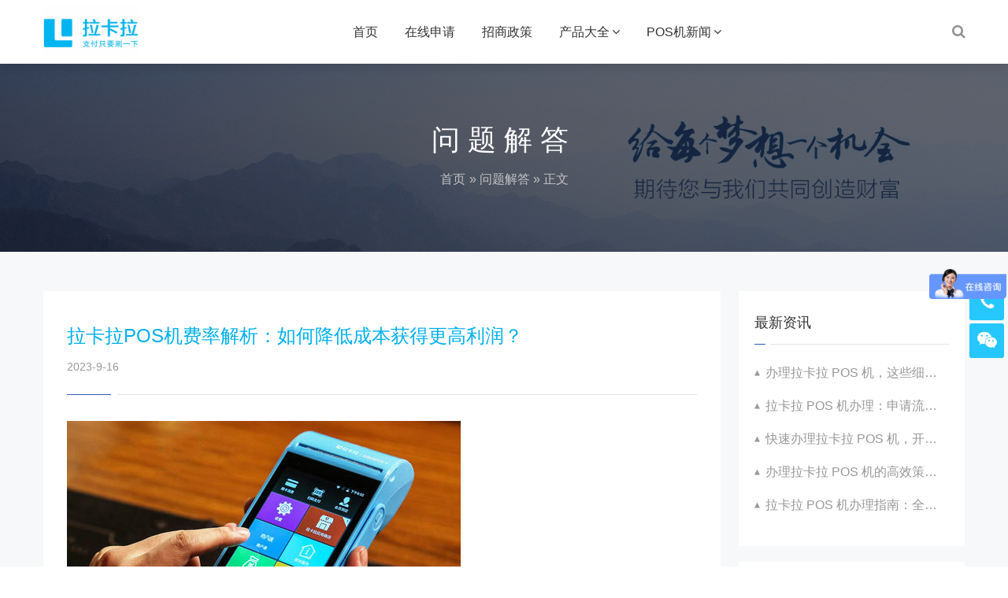

--- FILE ---
content_type: text/html; charset=UTF-8
request_url: https://www.lakalasc.com/help/17382.html
body_size: 9278
content:
<!DOCTYPE html>
<html lang="zh-CN">
    <head>
        <meta charset="UTF-8">
        <meta name="renderer" content="webkit"/>
        <meta name="force-rendering" content="webkit"/>
        <!--[if IE]><meta http-equiv='X-UA-Compatible' content='IE=edge,chrome=1'><![endif]-->
     <title>拉卡拉POS机费率解析：如何降低成本获得更高利润？ - 拉卡拉官网POS机申请办理</title>
        <meta name="viewport" content="width=device-width, viewport-fit=cover, initial-scale=1, maximum-scale=1">
                <meta name="description" content="在现代生活中，POS机被广泛应用于各种消费场所，如餐饮、零售、服务业等。它不仅可以提供便捷的支付方式，还能够帮 [&hellip;]" />
        <meta name="keywords" content="" />
        <meta name='robots' content='max-image-preview:large' />
<link rel='stylesheet' id='bootstrap-css' href='https://www.lakalasc.com/wp-content/themes/focus-start/css/bootstrap.min.css' type='text/css' media='all' />
<link rel='stylesheet' id='swiper-css' href='https://www.lakalasc.com/wp-content/themes/focus-start/css/swiper.min.css' type='text/css' media='all' />
<link rel='stylesheet' id='afterglow-css' href='https://www.lakalasc.com/wp-content/themes/focus-start/css/afterglow/afterglow.css' type='text/css' media='all' />
<link rel='stylesheet' id='main-css' href='https://www.lakalasc.com/wp-content/themes/focus-start/css/main.css' type='text/css' media='all' />
<script type="text/javascript" src="https://www.lakalasc.com/wp-content/themes/focus-start/js/jquery.min.js" id="jq-js"></script>
                <style>		 </style>
            </head>
    <body data-rsssl=1 class="post-template-default single single-post postid-17382 single-format-standard">
        <div class="focux-header">
            <!-- header Start -->
            <header id="header" class=" top-nav">
                <div class="container container-header">
                    <div class="row" >
                        <div class="col-md-12" >
                            <div class="header-wrap clearfix">
                                <div id="logo">
                                    <a href="https://www.lakalasc.com/"><img src="https://www.lakalasc.com/wp-content/uploads/2020/06/2020061304375840.png" alt="logo"></a>
                                </div>

                                <div class="mobile-button">
                                    <span></span>
                                </div>

                                <div class="show-search">
                                    <a href="#"><i class="fa fa-search"></i></a> 
                                    <div class="submenu top-search widget_search">
                                        <form role="search" method="get" class="search-form" action="https://www.lakalasc.com/">

                                            <input id="s" type="search" class="search-field" placeholder="输入关键词" value="" name="s" autocomplete="off" />

                                            <button type="submit" class="search-submit"><i class="fa fa-search"></i></button>
                                        </form>                                
                                    </div>        
                                </div> 

                                <div class="nav-wrap">
                                    <nav id="mainnav" class="mainnav">
                                        <ul id="menu" class="menu"><li class="menu-item menu-item-type-custom menu-item-object-custom menu-item-home menu-item-11"><a href="https://www.lakalasc.com/">首页</a></li>
<li class="menu-item menu-item-type-custom menu-item-object-custom menu-item-11075"><a rel="nofollow" href="https://www.lakalasc.com/table">在线申请</a></li>
<li class="menu-item menu-item-type-post_type menu-item-object-page menu-item-102"><a href="https://www.lakalasc.com/join">招商政策</a></li>
<li class="menu-item menu-item-type-taxonomy menu-item-object-category menu-item-has-children menu-item-124"><a href="https://www.lakalasc.com/products">产品大全</a>
<ul class="sub-menu">
	<li class="menu-item menu-item-type-post_type menu-item-object-post menu-item-125"><a href="https://www.lakalasc.com/products/34.html">拉卡拉电签POS</a></li>
	<li class="menu-item menu-item-type-post_type menu-item-object-post menu-item-126"><a href="https://www.lakalasc.com/products/38.html">拉卡拉智能POS</a></li>
	<li class="menu-item menu-item-type-post_type menu-item-object-post menu-item-127"><a href="https://www.lakalasc.com/products/54.html">拉卡拉收钱宝盒</a></li>
	<li class="menu-item menu-item-type-post_type menu-item-object-post menu-item-129"><a href="https://www.lakalasc.com/products/76.html">新零售门店智能收银一体机</a></li>
	<li class="menu-item menu-item-type-post_type menu-item-object-post menu-item-130"><a href="https://www.lakalasc.com/products/111.html">超级收款宝MAX</a></li>
	<li class="menu-item menu-item-type-post_type menu-item-object-post menu-item-23808"><a href="https://www.lakalasc.com/products/68.html">拉卡拉全能收款Q码</a></li>
</ul>
</li>
<li class="menu-item menu-item-type-custom menu-item-object-custom menu-item-has-children menu-item-149"><a>POS机新闻</a>
<ul class="sub-menu">
	<li class="menu-item menu-item-type-taxonomy menu-item-object-category current-post-ancestor current-menu-parent current-post-parent menu-item-148"><a href="https://www.lakalasc.com/help">问题解答</a></li>
	<li class="menu-item menu-item-type-taxonomy menu-item-object-category menu-item-147"><a href="https://www.lakalasc.com/news">行业资讯</a></li>
</ul>
</li>
</ul>                                    </nav>
                                </div>
                            </div>
                        </div>
                    </div>
                </div>
            </header>
            <!-- header End -->
        </div>  
<div class="page-title" style="background-image: url(https://www.lakalasc.com/wp-content/uploads/2020/06/2020060107283877.jpg);">
    <div class="overlay"></div>
    <div class="container">
        <div class="page-title-content text-center">
            <div class="page-title-heading ">
                <h3 class="title">
                    问题解答                </h3>
            </div>
            <div class="breadcrumbs">
                <ul class="breadcrumbs"><li><a href="https://www.lakalasc.com">首页</a></li><li> &raquo; <a href="https://www.lakalasc.com/help">问题解答</a> &raquo; 正文</li></ul>            </div>
        </div>
    </div>
</div>        <!--
		<div class="main-blog-details">
            <div class="container">
                <div class="row">
                    <div class="col-md-12">
                        <div class="post-wrap blog-single" >
                                                        <article class="main-single">
                                <div class="content-post">
                                    <h1 class="post-title">拉卡拉POS机费率解析：如何降低成本获得更高利润？</h1>
                                    <div class="post-meta">
                                        <ul>
                                            <li>发布时间：2023-9-16</li>
                                            <li>分类：<a href="https://www.lakalasc.com/help"> 问题解答</a>                                            </li>
                                            <li>阅读：467</li>
                                        </ul>
                                                                            </div>
                                    <div class="post-content focux-content">
                                        <p><img alt="拉卡拉POS机费率解析：如何降低成本获得更高利润？-拉卡拉官网POS机申请办理" decoding="async" src="https://www.lakalasc.com/wp-content/uploads/2020/06/2020062806055178.jpg" alt="拉卡拉POS机费率解析：如何降低成本获得更高利润？" /></p>
<p>在现代生活中，POS机被广泛应用于各种消费场所，如餐饮、零售、服务业等。它不仅可以提供便捷的支付方式，还能够帮助商家降低风险和成本，增加利润。然而，POS机使用过程中的费率问题一直是商家关注的焦点。本文将探讨拉卡拉POS机费率解析以及如何降低成本获得更高利润。</p>
<p>首先，我们需要了解拉卡拉POS机的费率结构。拉卡拉POS机提供了不同费率方案，其中最常见的包括百分比费率和封顶费率。百分比费率是根据交易金额收取一定比例的费用，而封顶费率是在达到一定交易金额后，费率会自动降低或不再收费。</p>
<p>降低成本的第一步是选择适合的费率方案。商家可以根据自身的交易特点和预期的销售额来选择最经济合理的费率方案。需要注意的是，虽然封顶费率看起来更有吸引力，但对于交易额较少的商家来说，并不一定能够获得更高利润。因此，在选择费率方案时要全面考虑。</p>
<p>第二，商家还可以利用拉卡拉POS机的交易提额功能，降低费率成本。交易提额是指商家缴纳一定的费用，即可享受更低的费率。通过提额可以降低每笔交易的手续费用，进而降低总体的POS机使用成本。</p>
<p>此外，商家还可以通过合理运用优惠活动降低成本。拉卡拉POS机提供了多种优惠活动，例如满减、返现和积分等，商家可以根据需求选择适合自己的优惠活动。通过促销活动来吸引更多的客户使用POS机付款，可以增加交易量，从而分摊每笔交易的费用，降低单笔交易的成本。</p>
<p>另外，控制风险也是降低成本的重要手段。商家可以通过合理设置退货、交易限额以及提醒客户交易安全等方式来降低风险。减少风险可以降低POS机使用过程中的维护和运行成本，提高利润。</p>
<p>此外，商家还可以考虑与拉卡拉POS机签订更长期的合作合同以获得更低的费率。长期合作可以增加商家与POS机提供商之间的信任度，进而获得更加优惠的费率条件。此外，商家还可以与其他商家共享POS机，以节约成本和资源。</p>
<p>综上所述，拉卡拉POS机费率解析可以从选择适合的费率方案、利用交易提额功能、合理运用优惠活动、控制风险和与POS机提供商签订长期合作合同等方面进行。商家可以根据实际情况制定合适的策略，降低成本，获得更高的利润。POS机是商家提高效率、降低风险的得力工具，只有合理利用和运用，才能帮助商家取得更大的商业成功。</p>
                                    </div>
									<p>本文由<strong>拉卡拉POS机</strong>原创内容转载请标明出: <a href="https://www.lakalasc.com/help/17382.html" rel="bookmark" title="拉卡拉POS机费率解析：如何降低成本获得更高利润？">https://www.lakalasc.com/help/17382.html</a></p>
								</div>
                                <div class="share clearfix">
                                    <span style="float: left;line-height: 36px;">分享到：</span>
                                    <div class="bdsharebuttonbox"><a href="#" class="bds_more" data-cmd="more"></a><a href="#" class="bds_qzone" data-cmd="qzone" title="分享到QQ空间"></a><a href="#" class="bds_sqq" data-cmd="sqq" title="分享到QQ好友"></a><a href="#" class="bds_tsina" data-cmd="tsina" title="分享到新浪微博"></a><a href="#" class="bds_weixin" data-cmd="weixin" title="分享到微信"></a></div>
                                    <script>window._bd_share_config={"common":{"bdSnsKey":{},"bdText":"","bdMini":"2","bdMiniList":false,"bdPic":"","bdStyle":"0","bdSize":"24"},"share":{}};with(document)0[(getElementsByTagName('head')[0]||body).appendChild(createElement('script')).src='https://bdimg.share.baidu.com/static/api/js/share.js?v=89860593.js?cdnversion='+~(-new Date()/36e5)];</script>
                                </div>
                                <nav class="post-navigation">
                                    <div class="row">
                                        	<p>
本文由<strong>拉卡拉POS机</strong>原创内容转载请标明出: <a href="https://www.lakalasc.com/help/17382.html" rel="bookmark" title="拉卡拉POS机费率解析：如何降低成本获得更高利润？">
		https://www.lakalasc.com/help/17382.html</a>
</p>
                                        <div class="post-navigation-left col-12 col-sm-6">
                                            <span>上一篇</span>
                                            <div class="entry-navigation__link">
                                                <a href="https://www.lakalasc.com/help/17392.html" rel="next">拉卡拉POS机费率排行，哪家更适合小微企业？</a>                                            </div>
                                        </div>
                                        <div class="post-navigation-right col-12 col-sm-6">
                                            <span>下一篇</span>
                                            <div class="entry-navigation__link">
                                                <a href="https://www.lakalasc.com/help/17380.html" rel="prev">选择拉卡拉POS机，不同费率方案的优缺点分析</a>                                            </div>
                                        </div>
                                        
                                    </div>
                                </nav>
                            </article>
                                                        <div class="clearfix"></div>
                        </div>
                        
<div class="sidebar sidebar-blog clearfix">
<div class="widget-item widget-recent-news">
        <h3 class="widget-title">最新动态</h3>
    <div class="widget-content">
        <ul>
                                   <li>
                <div class="thumb-new">
                    
	<a href="https://www.lakalasc.com/help/48779.html">
		<img alt="办理拉卡拉 POS 机，这些细节至关重要需重视哦" src="https://www.lakalasc.com/wp-content/uploads/2020/06/2020060306111221.png"/>
	</a>
	                </div>
                <div class="thumb-new-content clearfix">
                    <h5 class="thumb-new-title">
                        <a href="https://www.lakalasc.com/help/48779.html">办理拉卡拉 POS 机，这些细节至关重要需重视哦</a>
                    </h5>
                    <p class="thumb-new-day">2025-12-21</p>
                </div>
            </li>
                        <li>
                <div class="thumb-new">
                    
	<a href="https://www.lakalasc.com/help/48777.html">
		<img alt="拉卡拉 POS 机办理：申请流程与优势展示亮点剖析超亮眼" src="https://www.lakalasc.com/wp-content/uploads/2020/06/2020060409454990.png"/>
	</a>
	                </div>
                <div class="thumb-new-content clearfix">
                    <h5 class="thumb-new-title">
                        <a href="https://www.lakalasc.com/help/48777.html">拉卡拉 POS 机办理：申请流程与优势展示亮点剖析超亮眼</a>
                    </h5>
                    <p class="thumb-new-day">2025-12-21</p>
                </div>
            </li>
                        <li>
                <div class="thumb-new">
                    
	<a href="https://www.lakalasc.com/help/48775.html">
		<img alt="快速办理拉卡拉 POS 机，开启便捷收款新方式新体验升级咯" src="https://www.lakalasc.com/wp-content/uploads/2020/06/2020060509024743.png"/>
	</a>
	                </div>
                <div class="thumb-new-content clearfix">
                    <h5 class="thumb-new-title">
                        <a href="https://www.lakalasc.com/help/48775.html">快速办理拉卡拉 POS 机，开启便捷收款新方式新体验升级咯</a>
                    </h5>
                    <p class="thumb-new-day">2025-12-21</p>
                </div>
            </li>
                        <li>
                <div class="thumb-new">
                    
	<a href="https://www.lakalasc.com/help/48774.html">
		<img alt="办理拉卡拉 POS 机的高效策略与方法总结全分享经验" src="https://www.lakalasc.com/wp-content/uploads/2020/06/2020060205481250.png"/>
	</a>
	                </div>
                <div class="thumb-new-content clearfix">
                    <h5 class="thumb-new-title">
                        <a href="https://www.lakalasc.com/help/48774.html">办理拉卡拉 POS 机的高效策略与方法总结全分享经验</a>
                    </h5>
                    <p class="thumb-new-day">2025-12-21</p>
                </div>
            </li>
                    </ul>
    </div>
</div><div class="widget-item widget-recent-news recommend-news">
        <h3 class="widget-title">文章推荐</h3>
    <div class="widget-content">
        <ul>
                                   <li>
                <div class="thumb-new">
                    
	<a href="https://www.lakalasc.com/help/47708.html">
		<img alt="拉卡拉收款宝在电影院的收款应用案例" src="https://www.lakalasc.com/wp-content/uploads/2020/06/2020060509024743.png"/>
	</a>
	                </div>
                <div class="thumb-new-content clearfix">
                    <h5 class="thumb-new-title">
                        <a href="https://www.lakalasc.com/help/47708.html">拉卡拉收款宝在电影院的收款应用案例</a>
                    </h5>
                    <p class="thumb-new-day">阅读（102）</p>
                </div>
            </li>
                        <li>
                <div class="thumb-new">
                    
	<a href="https://www.lakalasc.com/help/28834.html">
		<img alt="办理拉卡拉POS机，让您的店铺跟上时代步伐" src="https://www.lakalasc.com/wp-content/uploads/2020/06/2020060409434622.png"/>
	</a>
	                </div>
                <div class="thumb-new-content clearfix">
                    <h5 class="thumb-new-title">
                        <a href="https://www.lakalasc.com/help/28834.html">办理拉卡拉POS机，让您的店铺跟上时代步伐</a>
                    </h5>
                    <p class="thumb-new-day">阅读（250）</p>
                </div>
            </li>
                        <li>
                <div class="thumb-new">
                    
	<a href="https://www.lakalasc.com/help/32314.html">
		<img alt="跨越支付壁垒，办理拉卡拉POS机开启新商机" src="https://www.lakalasc.com/wp-content/uploads/2020/06/2020062806055178.jpg"/>
	</a>
	                </div>
                <div class="thumb-new-content clearfix">
                    <h5 class="thumb-new-title">
                        <a href="https://www.lakalasc.com/help/32314.html">跨越支付壁垒，办理拉卡拉POS机开启新商机</a>
                    </h5>
                    <p class="thumb-new-day">阅读（262）</p>
                </div>
            </li>
                        <li>
                <div class="thumb-new">
                    
	<a href="https://www.lakalasc.com/help/15817.html">
		<img alt="拉卡拉POS机费率优化，为企业带来更多收益" src="https://www.lakalasc.com/wp-content/uploads/2020/06/2020060306131131.png"/>
	</a>
	                </div>
                <div class="thumb-new-content clearfix">
                    <h5 class="thumb-new-title">
                        <a href="https://www.lakalasc.com/help/15817.html">拉卡拉POS机费率优化，为企业带来更多收益</a>
                    </h5>
                    <p class="thumb-new-day">阅读（402）</p>
                </div>
            </li>
                    </ul>
    </div>
</div></div>                    </div>
                </div>
            </div>
        </div>
		-->
		<style>
		.news_a{
			background: #f7f8f9;
			padding: 50px 0 100px;
		}

		.news_a .left{
			width: 73.5%;float:left;
		}

		.news_a .left .top .box{
			float: left;
			width: 49.5%;
			margin-right: 1%;
			background: #fff;
			border-radius: 8px;
			overflow: hidden;
			padding: 32px 32px 52px;
		}
		 
		.news_a .left .top .box:last-child{
			margin-right: 0;
		}

		.news_a .left .nr .text{
			margin-top: 30px;
		}

		.news_a .left .nr .text .time{
			color: #335ebd;
		}

		.news_a .left .nr .text .bt{
			color: #333333;
			font-size: 22px;
			margin-top: 10px;
			overflow: hidden;
			text-overflow:ellipsis;
			white-space: nowrap;
			font-weight:initial;
			transition:all 0.5s;
		}
		.news_a .left .btm .ol li:hover .text .bt{
			color: #2a59c1;
		}

		.news_a .left .nr .text .js{
			font-size: 15px;
			line-height: 1.6;
			color: #555555;
			margin-top: 14px;
		}

		.news_a .left .nr .text .bq{
			margin-top: 10px;
			font-size: 14px;
		}

		.news_a .left .nr .text .bq a{
		   color: rgba(85, 85, 85, 0.45);
		   float: left;
		   margin-right: 6px;
		}

		.news_a .left .nr .text .news_more{
			margin-top: 28px;
		}

		.news_a .left .btm .ol li{
			background: #fff;
			padding: 40px 32px;
			margin-top: 16px;
			border-radius: 8px;
			overflow: hidden;
		}

		.news_a .left .btm .ol li .text{margin-top: 0;}
		.news_a .left .page{
			margin-top: 46px;
		}

		.news_a .right{
			width: 24.5%;float:right;
		}

		.news_a .right .box{
			background: #fff;
			margin-bottom: 20px;
			padding: 28px 20px 40px;
		}

		.news_a .right .box:last-child{
			margin-bottom: 0;
		}
		.news_a .right .box .bt{
			color: #333333;
			font-size: 18px;
			padding-bottom: 16px;
			position: relative;
			margin-bottom: 6px;
			font-weight:initial;
		}

		.news_a .right .box .bt:before,
		.news_a .right .box .bt:after{
			position: absolute;
			height: 1px;
			content: "";
		}

		.news_a .right .box .bt:before{
			width: 5.5%;
			bottom: 0;
			left: 0;
			background: #335ebd;
		}

		.news_a .right .box .bt:after{
			width: 92%;
			right: 0;
			bottom: 0;
			background: #e4e4e4;
		}

		.news_a .right .box a{
			float: left;
			width: 50%;
			padding-right: 10px;
			margin-top: 18px;
			color: #999899;
			font-size: 16px;
			overflow: hidden;
			text-overflow:ellipsis;
			white-space: nowrap;
			padding-left: 14px;
			position: relative;
			transition:all 0.3s;
		}

		.news_a .right .box a:hover{
			color:#000;
		}

		.news_a .right .box a:before{
			content: "";
			position: absolute;
			left: 0;
			top: 50%;
			transform: translateY(-50%);
			background: url(https://www.lakalasc.com/wp-content/themes/focus-start/images/news_sj.png) center center/cover;
			width: 7px;
			height: 7px;
		}

		.news_a .right .box.zixun .nr{
			padding-top: 10px;
		}

		.news_a .right .box.zixun a{
			width: 100%;
			padding: 12px 0 8px 14px;
			margin-top: 0;
			border-bottom: 1px solid #f0f0f0;
		}

		.news_a .right .box.w100 a{
			width: 100%;
		}
		.more,.more a{
			font-size: 15px;
			color: #666666;
			padding-left: 60px;
			line-height: 1;
			transition: all 0.4s;
			position: relative;
			display: inline-block;
		}
		.more .y{
			width: 42px;
			height: 42px;
			position: absolute;
			left: 0;
			top: 50%;
			transform: translateY(-50%);
			border: 2px solid #dadbdc;
			border-radius: 25px;
			transition: all 0.4s;
		}

		.more .jt{
			background: url(https://www.lakalasc.com/wp-content/themes/focus-start/images/more_jt.png) center center/cover;
			width: 31px;
			height: 12px;
			position: absolute;
			top: 50%;
			transform: translateY(-50%);
			left: 24px;
		}
		.more:hover{
			padding-right: 20px;
		}
		.more:hover .y{
			width: 100%;
		}
		@media(max-width: 1500px){
			.news_a .left .nr .text .bt{font-size: 18px;}
			.news_a .left .top .box{
					padding: 26px 26px 40px;
			}
			.news_a .left .btm .ol li{
				padding: 30px 26px;
			}
		}

		@media(max-width: 1100px){
			.news_a {
				padding: 20px 0 60px;
			}
			.news_a .left{
				width: 100%;
			}
			.news_a .left .top .box{
				margin-top: 20px;
				width: 100%;
				padding: 20px 20px 30px;
			}
			.news_a .right{
				width: 100%;
				margin-top: 30px;
			}
			.news_a .left .nr .text .bt{
				font-size: 16px;
				overflow: initial;
				text-overflow: initial;
				white-space: initial;
			}
			.news_a .left .btm .ol li {
				padding: 30px 20px;
			}

			.news_a .right .box{
					padding: 20px 20px 30px;
			}
			.news_a .right .box a{
				width: 100%;
				margin-bottom: 6px;
			}
			.more .y{
				width: 38px;
				height: 38px;
			}
			.more .jt{
				width: 28px;
				height: 10px;
				left: 20px;
			}
			.more, a.more{padding-left: 52px;}
		}
		.news_xq .left{
			
		}

		.news_xq .left .left_box{
			padding: 40px 30px 70px;
			background: #fff;
		}

		.news_xq .left .bt{
			font-size: 24px;
			color: #00b0ec;
			font-weight:initial;
		}

		.news_xq .left .type{
			margin-top: 10px;
			padding-bottom: 24px;
			position: relative;
			margin-bottom: 26px;
			display: inline-block;
			width: 100%;
		}

		.news_xq .left .type:before, .news_xq .left .type:after {
			position: absolute;
			height: 1px;
			content: "";
		}
		.news_xq .left .type:before{
				width: 7%;
			bottom: 0;
			left: 0;
			background: #335ebd;
		}

		 .news_xq .left .type:after {
			width: 92%;
			right: 0;
			bottom: 0;
			background: #e4e4e4;
		 }

		.news_xq .left .type .time{
			color: #999999;
			float: left;
		}
		.news_xq .left .type .bq{
			float: left;
			margin-left: 30px;
		}
		.news_xq .left .type .bq,.news_xq .left .type .bq a{
			font-size: 14px;
			color: #999999;
		}

		.news_xq .left .type .zuozhe{
			float:right;
			margin-right:20px;
			color:#999999;
		}
		@media(max-width:1100px){
		.news_xq .left .type .zuozhe{
		width:100%;
		margin-right:0;
		}
		}

		.news_xq .left .type .fx{
			float: right;
		}
		#share-1{display: inline-block;}
		.news_xq .left .type .fx .icon-qq{display: none;}
		.news_xq .left .type .fx a:before{display: none;}
		.news_xq .left .type .fx a{
			width: 18px;
			height: 15px;
			border: none;
			margin-right: 10px;
		}
		.news_xq .left .type .fx a:last-child{margin-right: 0;}
		.news_xq .left .type .fx a.icon-wechat{
			background: url(https://www.lakalasc.com/wp-content/themes/focus-start/images/news_xq_weixin.png) center center/cover;
		}

		.news_xq .left .type .fx a.icon-weibo{
			background: url(https://www.lakalasc.com/wp-content/themes/focus-start/images/news_xq_weibo.png) center center/cover;
		}

		.news_xq .left .text{
			font-size: 16px;
			color: #555555;
			line-height: 1.8;
		}

		.news_xq .left .btm{
			position: relative;
			margin-top: 24px;
			padding-top: 24px;
			display: inline-block;
			width: 100%;
		}


		.news_xq .left .btm:before, .news_xq .left .btm:after {
			position: absolute;
			height: 1px;
			content: "";
		}
		.news_xq .left .btm:before{
				width: 7%;
			top: 0;
			left: 0;
			background: #335ebd;
		}

		.news_xq .left .btm:after {
			width: 92%;
			right: 0;
			top: 0;
			background: #e4e4e4;
		 }


		 .news_xq .left .btm a{
			margin: 20px 0;
		 }

		.news_xq .left .btm .fany{
			float: left;
			width: 80%;
		}
		.news_xq .left .btm .fanhui{
			float: right;
		}

		.news_xq .left .xiangguan{
			padding: 50px 34px;
			background: #fff;
			margin-top: 20px;
		}

		.news_xq .left .xiangguan .bt2{
			font-size: 22px;
			color: #333333;
			font-weight:initial;
		}

		.news_xq .left .xiangguan .ol{
			margin-top: 16px;
		}

		.news_xq .left .xiangguan .ol li{
			float: left;
			width: 47.2%;
			margin-right: 2.8%;
		}

		.news_xq .left .xiangguan .ol li:nth-child(2n){
			margin-right: 0;
		}
		.news_xq .left .xiangguan .ol li .biaoti{font-weight:initial;}
		.news_xq .left .xiangguan .ol li:hover .biaoti{
			color:#333;
		}
		.news_xq .left .xiangguan .ol li h3{
		overflow: hidden;
			text-overflow: ellipsis;
			white-space: nowrap;
		}
		.news_xq .left .xiangguan .ol li a{
			padding: 12px 16px 12px 0;
			display: inline-block;
			border-bottom: 1px solid #fafafa;
			color: #999999;
			font-size: 14px;
			overflow: hidden;
			text-overflow: ellipsis;
			white-space: nowrap;
			position: relative;
			width:100%;

		}

		.news_xq .left .xiangguan .ol li a:before{
			width: 7px;
			height: 13px;
			background: url(https://www.lakalasc.com/wp-content/themes/focus-start/images/page_img3.png) center center/cover;
			content: "";
			position: absolute;
			right: 10px;
			top: 50%;
			transform: translateY(-50%);
		}

		</style>
		<div class="news_a news_xq">
    <div class="container clearfix">
		<div class="left">
			<div class="left_box">
				<div class="left_a">
					<h1 class="bt">拉卡拉POS机费率解析：如何降低成本获得更高利润？</h1>
					<div class="type clearfix">
						<div class="time ny_text16">2023-9-16</div>
					</div>
					<style>.text.ny_text16 p img{object-fit:contain;}</style>
					<div class="text ny_text16">
						<p><img alt="拉卡拉POS机费率解析：如何降低成本获得更高利润？-拉卡拉官网POS机申请办理" decoding="async" src="https://www.lakalasc.com/wp-content/uploads/2020/06/2020062806055178.jpg" alt="拉卡拉POS机费率解析：如何降低成本获得更高利润？" /></p>
<p>在现代生活中，POS机被广泛应用于各种消费场所，如餐饮、零售、服务业等。它不仅可以提供便捷的支付方式，还能够帮助商家降低风险和成本，增加利润。然而，POS机使用过程中的费率问题一直是商家关注的焦点。本文将探讨拉卡拉POS机费率解析以及如何降低成本获得更高利润。</p>
<p>首先，我们需要了解拉卡拉POS机的费率结构。拉卡拉POS机提供了不同费率方案，其中最常见的包括百分比费率和封顶费率。百分比费率是根据交易金额收取一定比例的费用，而封顶费率是在达到一定交易金额后，费率会自动降低或不再收费。</p>
<p>降低成本的第一步是选择适合的费率方案。商家可以根据自身的交易特点和预期的销售额来选择最经济合理的费率方案。需要注意的是，虽然封顶费率看起来更有吸引力，但对于交易额较少的商家来说，并不一定能够获得更高利润。因此，在选择费率方案时要全面考虑。</p>
<p>第二，商家还可以利用拉卡拉POS机的交易提额功能，降低费率成本。交易提额是指商家缴纳一定的费用，即可享受更低的费率。通过提额可以降低每笔交易的手续费用，进而降低总体的POS机使用成本。</p>
<p>此外，商家还可以通过合理运用优惠活动降低成本。拉卡拉POS机提供了多种优惠活动，例如满减、返现和积分等，商家可以根据需求选择适合自己的优惠活动。通过促销活动来吸引更多的客户使用POS机付款，可以增加交易量，从而分摊每笔交易的费用，降低单笔交易的成本。</p>
<p>另外，控制风险也是降低成本的重要手段。商家可以通过合理设置退货、交易限额以及提醒客户交易安全等方式来降低风险。减少风险可以降低POS机使用过程中的维护和运行成本，提高利润。</p>
<p>此外，商家还可以考虑与拉卡拉POS机签订更长期的合作合同以获得更低的费率。长期合作可以增加商家与POS机提供商之间的信任度，进而获得更加优惠的费率条件。此外，商家还可以与其他商家共享POS机，以节约成本和资源。</p>
<p>综上所述，拉卡拉POS机费率解析可以从选择适合的费率方案、利用交易提额功能、合理运用优惠活动、控制风险和与POS机提供商签订长期合作合同等方面进行。商家可以根据实际情况制定合适的策略，降低成本，获得更高的利润。POS机是商家提高效率、降低风险的得力工具，只有合理利用和运用，才能帮助商家取得更大的商业成功。</p>
						<p>本文由<strong>拉卡拉POS机</strong>原创内容转载请标明出: 
							<a href="https://www.lakalasc.com/help/17382.html" rel="bookmark" title="拉卡拉POS机费率解析：如何降低成本获得更高利润？">https://www.lakalasc.com/help/17382.html</a >
						</p >
					</div>
					<script>
					$(document).ready(function() {
					$(".ny_text16 p img").removeAttr("width height");
					});
					</script>
				</div>
				<div class="btm left_a clearfix relative">
					<div class="fany ny_text16">
						<div class="clearfix">
							<div class="s"><a class="more" href="https://www.lakalasc.com/help/17392.html"><i class="y"></i><i class="jt"></i><span>下一篇：拉卡拉POS机费率排行，哪家更适合小微企业？</span></a></div>
							<div class="s"><a class="more" href="https://www.lakalasc.com/help/17380.html"><i class="y"></i><i class="jt"></i><span>上一篇：选择拉卡拉POS机，不同费率方案的优缺点分析</span></a></div>
						</div>     
					</div>
					<a href="/news" class="more fanhui ny_text16"><i class="y"></i><i class="jt"></i>返回列表</a>
				</div>
			</div>
			<div class="xiangguan clearfix">
				<h2 class="bt2">相关资讯</h2>
				<ol class="ol clearfix">
									<li><a href="https://www.lakalasc.com/help/13321.html">申请拉卡拉POS机，打造智能型商业，开启数字化生意</a></li>
									<li><a href="https://www.lakalasc.com/help/1240.html">拉卡拉电签POS交易后无法签字</a></li>
									<li><a href="https://www.lakalasc.com/help/46744.html">拉卡拉公司文化的核心价值观深度解读​</a></li>
									<li><a href="https://www.lakalasc.com/help/42008.html">拉卡拉 POS 机申请的审核要点</a></li>
									<li><a href="https://www.lakalasc.com/help/39189.html">拉卡拉 POS 机对个人消费习惯的影响</a></li>
									<li><a href="https://www.lakalasc.com/help/32147.html">拉卡拉POS机办理，让您的客户满意度翻倍</a></li>
									<li><a href="https://www.lakalasc.com/help/30967.html">拉卡拉POS机：资料审核快速通道揭秘</a></li>
									<li><a href="https://www.lakalasc.com/help/47879.html">拉卡拉 POS 机办理：快速、便捷、高效的方法</a></li>
									<li><a href="https://www.lakalasc.com/help/46737.html">拉卡拉 POS 机的智能对账系统优势，账目清晰明了​</a></li>
									<li><a href="https://www.lakalasc.com/help/28313.html">办理拉卡拉POS机，开启商业支付新纪元</a></li>
								</ol>
			</div>
      </div>
      <div class="right">
            <div class="box w100 clearfix">
                <div class="bt">最新资讯</div>
                <div class="nr clearfix">
									<a href="https://www.lakalasc.com/help/48779.html">办理拉卡拉 POS 机，这些细节至关重要需重视哦</a>
									<a href="https://www.lakalasc.com/help/48777.html">拉卡拉 POS 机办理：申请流程与优势展示亮点剖析超亮眼</a>
									<a href="https://www.lakalasc.com/help/48775.html">快速办理拉卡拉 POS 机，开启便捷收款新方式新体验升级咯</a>
									<a href="https://www.lakalasc.com/help/48774.html">办理拉卡拉 POS 机的高效策略与方法总结全分享经验</a>
									<a href="https://www.lakalasc.com/help/48773.html">拉卡拉 POS 机办理指南：全流程与要点深度解析总结超全面</a>
								</div>
            </div>
            <div class="box zixun clearfix">
                <h2 class="bt">推荐资讯</h2>
                <div class="nr clearfix">
									<a href="https://www.lakalasc.com/help/46368.html">拉卡拉 POS 机办理：申请流程与优势分析超深入</a>
									<a href="https://www.lakalasc.com/help/23286.html">拉卡拉POS机：让商业支付更加智能化、便捷化</a>
									<a href="https://www.lakalasc.com/help/13771.html">拉卡拉一卡通的特点与优势，快捷支付无忧</a>
									<a href="https://www.lakalasc.com/help/42285.html">拉卡拉POS机费率与市场对比，优势凸显</a>
									<a href="https://www.lakalasc.com/help/34090.html">拉卡拉POS机：安全支付，轻松申请</a>
								</div>
            </div>
        </div>
    </div>
</div>
﻿        <!-- footer Start -->
                <footer id="footer" class="fixbar_on">
            <div class="footer-widgets">
                <div class="top">
                    <div class="container">
                        <div class="row">
                            <div class="col-lg-4 col-md-6">
                                <div class="widget widget-about">
                                   
                                    <div class="desc">
                                        <p class="text-widget pd-right-40">拉卡拉POS机官网在线申请,费率低至0.38%,全国发货,顺丰包邮,个人及企业皆可办理.</p>
                                    </div>
                                </div>
                            </div>
                            <div class="col-lg-3 col-md-6">
                                <div class="widget widget-links">
                                    <h5 class="widget-title">导航链接</h5>
                                    <ul>
                                                                                <li><a href="https://www.lakalasc.com/join">招商政策</a></li>
                                                                                <li><a href="https://www.lakalasc.com/products">产品中心</a></li>
                                                                                <li><a href="https://www.lakalasc.com/about">关于我们</a></li>
                                                                                <li><a href="https://www.lakalasc.com/download">APP下载</a></li>
                                                                            </ul>
                                </div>
                            </div>
                            <div class="col-lg-2 col-md-6 col-6">
                                <div class="widget widget-subscribe">
                                    <h5 class="widget-title">关注我们</h5>
                                    <div class="qrcode">
                                        <img src="https://www.lakalasc.com/wp-content/uploads/2023/03/202303101328406.png" alt="微信二维码">
                                    </div>
                                </div>
                            </div>
                            <div class="col-lg-3 col-md-6 col-6">
                                <div class="widget widget-contact">
                                    <h5 class="widget-title">联系方式</h5>
                                    <div class="text-widget">
                                        <span style="color: #00b0ec;">咨询热线：4006655335</span>                                    </div>
                                </div>
                            </div>
                                                                                                            </div>
                    </div>
                </div>
                <div class="bottom copyright">
                    <div class="container">
                        <div class="widget widget-text">
                            <a  rel="nofollow" target="_blank" href="http://beian.miit.gov.cn">备案号:蜀ICP备20016243号-1</a></br>
<div style="width:300px;margin:0 auto; padding:20px 0;">
		 		<a  rel="nofollow" target="_blank" href="http://www.beian.gov.cn/portal/registerSystemInfo?recordcode=51010502011105" style="display:inline-block;text-decoration:none;height:20px;line-height:20px;"><img alt="网安LOGO" src="https://www.lakalasc.com/wp-content/uploads/2020/07/2020071307454372.png" style="float:left;"/><p style="float:left;height:20px;line-height:20px;margin: 0px 0px 0px 5px; color:#939393;">川公网安备 51010502011105号</p> </a>
		 	</div>
投资有风险，入行需谨慎，网站版权归四川云考拉科技有限公司所有                        </div>
                    </div>
                </div>
            </div>
        </footer>
        <!-- footer End -->
                        <!-- suspension -->
        <div class="suspension d-none d-xl-block">
            <div class="suspension-box">
                <!--<a target="_blank" href="http://wpa.qq.com/msgrd?v=3&uin=396493396&site=qq&menu=yes" target="_blank" class="a a-service "><i class="fa fa-qq"></i></a>-->
                <a href="javascript:;" class="a a-service-phone "><i class="fa fa-phone"></i></a>
                <a href="javascript:;" class="a a-qrcode"><i class="fa fa-weixin"></i></a>
                <a href="javascript:;" class="a a-top"><i class="fa fa-angle-double-up"></i></a>
                <div class="d d-service">
                    <i class="arrow"></i>
                    <div class="inner-box">
                        <div class="d-service-item clearfix">
                            <a target="_blank" href="http://wpa.qq.com/msgrd?v=3&uin=396493396&site=qq&menu=yes" target="_blank" class="clearfix"><span class="circle"><i class="i-qq"></i></span><h3>咨询在线客服</h3></a>
                        </div>
                    </div>
                </div>
                <div class="d d-service-phone">
                    <i class="arrow"></i>
                    <div class="inner-box">
                        <div class="d-service-item clearfix">
                            <span class="circle"><i class="i-tel"></i></span>
                            <div class="text">
                                <p>服务热线</p>
                                <p class="red number">4006655335</p>
                            </div>
                        </div>
                    </div>
                </div>
                <div class="d d-qrcode">
                    <i class="arrow"></i>
                    <div class="inner-box">
                        <div class="qrcode-img"><img src="https://www.lakalasc.com/wp-content/uploads/2023/03/202303101328406.png" alt=""></div>
                        <p>扫一扫，关注我们</p>
                    </div>
                </div>
            </div>
        </div>
                
        <script type="text/javascript" src="https://www.lakalasc.com/wp-content/themes/focus-start/js/swiper.min.js" id="swiper-js"></script>
<script type="text/javascript" src="https://www.lakalasc.com/wp-content/themes/focus-start/js/bootstrap.min.js" id="bootstrap-js"></script>
<script type="text/javascript" src="https://www.lakalasc.com/wp-content/themes/focus-start/js/owl.carousel.min.js" id="carousel-js"></script>
<script type="text/javascript" src="https://www.lakalasc.com/wp-content/themes/focus-start/js/hc-sticky.js" id="sticky-js"></script>
<script type="text/javascript" src="https://www.lakalasc.com/wp-content/themes/focus-start/js/afterglow.min.js" id="afterglow-js"></script>
<script type="text/javascript" src="https://www.lakalasc.com/wp-content/themes/focus-start/js/jquery-equal-height.min.js" id="equalheight-js"></script>
<script type="text/javascript" src="https://www.lakalasc.com/wp-content/themes/focus-start/js/main.js" id="main-js"></script>
 
                    <link rel="shortcut icon" href="/favicon.ico" /> 
<script>
var _hmt = _hmt || [];
(function() {
  var hm = document.createElement("script");
  hm.src = "https://hm.baidu.com/hm.js?f12ce0112be3488537f36e5a45a8edb1";
  var s = document.getElementsByTagName("script")[0]; 
  s.parentNode.insertBefore(hm, s);
})();
</script>        
                    <script>var _hmt = _hmt || [];
(function() {
  var hm = document.createElement("script");
  hm.src = "https://hm.baidu.com/hm.js?fd3e1d60b43eae56c3f3aead6f924f60";
  var s = document.getElementsByTagName("script")[0]; 
  s.parentNode.insertBefore(hm, s);

})();





(function(){
    var bp = document.createElement('script');
    var curProtocol = window.location.protocol.split(':')[0];
    if (curProtocol === 'https') {
        bp.src = 'https://zz.bdstatic.com/linksubmit/push.js';
    }
    else {
        bp.src = 'http://push.zhanzhang.baidu.com/push.js';
    }
    var s = document.getElementsByTagName("script")[0];
    s.parentNode.insertBefore(bp, s);
})();
</script>
            </body>
</html>

--- FILE ---
content_type: text/css
request_url: https://www.lakalasc.com/wp-content/themes/focus-start/css/main.css
body_size: 16699
content:
/**
  * Name: Start
  * Version: 1.0
  * Author: FOCUX
  * Author URI: https://www.focux100.com
**/
@charset "utf-8";
@import url('font-awesome.min.css');
@import url('owl.carousel.min.css');
@import url('owl.theme.default.min.css');

/* Reset
-------------------------------------------------------------- */
html { overflow-y: scroll; -webkit-text-size-adjust: 100%; -ms-text-size-adjust: 100% }
body { line-height: 1; -webkit-font-smoothing: antialiased; -webkit-text-size-adjust: 100%; -ms-text-size-adjust: 100%; padding-bottom: constant(safe-area-inset-bottom); padding-bottom: env(safe-area-inset-bottom); }
a, abbr, acronym, address, applet, article, aside, audio, b, big, blockquote, body, caption, canvas, center, cite, code, dd, del, details, dfn, dialog, div, dl, dt, em, embed, fieldset, figcaption, figure, form, footer, header, hgroup, h1, h2, h3, h4, h5, h6, html, i, iframe, img, ins, kbd, label, legend, li, mark, menu, nav, object, ol, output, p, pre, q, ruby, s, samp, section, small, span, strike, strong, sub, summary, sup, tt, table, tbody, textarea, tfoot, thead, time, tr, th, td, u, ul, var, video { font-family: inherit; font-size: 100%; font-weight: inherit; font-style: inherit; vertical-align: baseline; margin: 0; padding: 0; border: 0; outline: 0; background: transparent }
article, aside, details, figcaption, figure, footer, header, hgroup, menu, nav, section { display: block }
ol, ul { list-style: none }
blockquote, q { -webkit-hyphens: none; -moz-hyphens: none; -ms-hyphens: none; hyphens: none; quotes: none }
figure { margin: 0 }
:focus { outline: 0 }
table { border-collapse: collapse; border-spacing: 0 }
img { border: 0; -ms-interpolation-mode: bicubic; vertical-align: middle }
legend { white-space: normal }
button, input, select, textarea { font-size: 100%; margin: 0; max-width: 100%; vertical-align: baseline; -webkit-box-sizing: border-box; -moz-box-sizing: border-box; box-sizing: border-box }
button, input { line-height: normal }
input, textarea { background-image: -webkit-linear-gradient(hsla(0, 0%, 100%, 0), hsla(0, 0%, 100%, 0)) }
button, input[type="button"], input[type="reset"], input[type="submit"] { line-height: 1; cursor: pointer; -webkit-appearance: button; border: none }
input[type="checkbox"], input[type="radio"] { padding: 0 }
input[type="search"] { -webkit-appearance: textfield }
input[type="search"]::-webkit-search-decoration { -webkit-appearance: none }
button::-moz-focus-inner, input::-moz-focus-inner { border: 0; padding: 0 }
*, :before, :after { -webkit-box-sizing: border-box; -moz-box-sizing: border-box; box-sizing: border-box }

/* Repeatable Patterns
-------------------------------------------------------------- */
*, *:before, *:after { -webkit-box-sizing: border-box; -moz-box-sizing: border-box; box-sizing: border-box; }
body { font: 14px/24px -apple-system, BlinkMacSystemFont, 'PingFangSC-Regular', 'PingFang SC', 'Hiragino Sans GB', 'Microsoft YaHei', Helvetica, Arial, 'WenQuanYi Micro Hei', SimSun, sans-serif; color: #636363; overflow: hidden; }
a { font-size: 14px; text-decoration: none; color: #333; }
a:hover, a:focus { color: #1d89ff; text-decoration: none; outline: 0; -webkit-transition: all 0.3s ease-in-out; -moz-transition: all 0.3s ease-in-out; -ms-transition: all 0.3s ease-in-out; -o-transition: all 0.3s ease-in-out; transition: all 0.3s ease-in-out; }
ul, ol { padding: 0; }
img { max-width: 100%; height: auto; }
b, strong { font-weight: 900; }
button { border: none; }
button:focus { outline: none; }
button, input[type="button"], input[type="reset"], input[type="submit"] { display: inline-block; padding: 0px 28px; height: 44px; line-height: 24px; font-size: 14px; text-transform: uppercase; color: #ffffff; background: #1d89ff; border: 2px solid #1d89ff; -webkit-border-radius: 2px; -ms-border-radius: 2px; -o-border-radius: 2px; -moz-border-radius: 2px; position: relative; -webkit-transition: all 0.3s ease-in-out; -moz-transition: all 0.3s ease-in-out; -ms-transition: all 0.3s ease-in-out; -o-transition: all 0.3s ease-in-out; transition: all 0.3s ease-in-out; }
button:hover, input[type="button"]:hover, input[type="reset"]:hover, input[type="submit"]:hover { color: #fff; background: #1d89ff; }
select, textarea, input[type="text"], input[type="password"], input[type="datetime"], input[type="datetime-local"], input[type="date"], input[type="month"], input[type="time"], input[type="week"], input[type="number"], input[type="url"], input[type="search"], input[type="tel"], input[type="color"], input[type="email"] { position: relative; display: block; width: 100%; line-height: 24px; padding: 0px 19px; color: #c2c2c2; border: 1px solid #d0d0d0; height: 44px; background-color: #fff; border-radius: 3px; margin-bottom: 30px; -webkit-transition: all 0.3s ease-in-out; -moz-transition: all 0.3s ease-in-out; -ms-transition: all 0.3s ease-in-out; -o-transition: all 0.3s ease-in-out; transition: all 0.3s ease-in-out; }
input[type="search"] { width: 250px; margin-bottom: 0px; border-radius: 0px; background-color: #ffffff; }
textarea:focus, input[type="text"]:focus, input[type="password"]:focus, input[type="datetime"]:focus, input[type="datetime-local"]:focus, input[type="date"]:focus, input[type="month"]:focus, input[type="time"]:focus, input[type="week"]:focus, input[type="number"]:focus, input[type="email"]:focus, input[type="url"]:focus, input[type="search"]:focus, input[type="tel"]:focus, input[type="color"]:focus { border: 1px solid #1d89ff; -webkit-box-shadow: none; -moz-box-shadow: none; box-shadow: none; }
textarea { width: 100%; padding: 14px 21px; height: 100px; }
textarea:-moz-placeholder, textarea::-moz-placeholder, input:-moz-placeholder, input::-moz-placeholder { color: #c2c2c2; opacity: 1; }
input:-ms-input-placeholder { color: #c2c2c2; }
textarea::-webkit-input-placeholder, input::-webkit-input-placeholder { color: #c2c2c2; opacity: 1; }
@-webkit-keyframes fadeInDown {
    0% { opacity: 0; -webkit-transform: translate3d(0, -100%, 0); transform: translate3d(0, -100%, 0) }
    to { opacity: 1; -webkit-transform: none; transform: none }
}
@keyframes fadeInDown {
    0% { opacity: 0; -webkit-transform: translate3d(0, -100%, 0); transform: translate3d(0, -100%, 0) }
    to { opacity: 1; -webkit-transform: none; transform: none }
}
.fadeInDown { -webkit-animation-name: fadeInDown; animation-name: fadeInDown }

/*Extra classes
-------------------------------------------------------------- */

/* font-size */
.font-size-38 { font-size: 38px !important }
.font-size-30 { font-size: 30px !important }
.font-size-28 { font-size: 28px !important }
.font-size-16 { font-size: 16px !important }
.font-size-14 { font-size: 14px !important }

/* font-weight */
.font-weight-700 { font-weight: 700 !important }
.font-weight-500 { font-weight: 500 !important }
.font-weight-400 { font-weight: 400 !important }

/* line height */
.line-height-72 { line-height: 72px !important }
.line-height-50 { line-height: 50px !important }
.line-height-39 { line-height: 39px !important }
.line-height-28 { line-height: 28px !important }
.line-height-27 { line-height: 27px !important }
.line-height-26 { line-height: 26px !important }
.line-height-24 { line-height: 24px !important }
.line-height-normal { line-height: normal !important }

/* letter-spacing */
.letter-spacing-30 { letter-spacing: .03em !important }
.fix-float-box { display: -webkit-flex; display: flex; -webkit-flex-wrap: wrap; flex-wrap: wrap; }

/* backgroud */
.bg-ffb922 { background: #1d89ff !important }
.bg-111111 { background: #111 !important }
.bg-f7f7f7 { background: #f7f7f7 !important }

/* text color */
.text-ffb922 { color: #1d89ff !important }
.text-d90000 { color: #d90000 !important }

/* Typography
-------------------------------------------------------------- */
h1, h2, h3, h4, h5, h6 { font-family: "Rubik", sans-serif; font-weight: 500 }
h1, h1 { font-size: 34px; line-height: 34px }
h2, h2 { font-size: 30px; line-height: 30px }
h3, h3 { font-size: 24px; line-height: 24px }
h4, h4 { font-size: 20px; line-height: 20px }
h5, h5 { font-size: 18px; line-height: 18px }
h6, h6 { font-size: 16px; line-height: 16px }

/* bttn
-------------------------------------------------------------- */
.bttn-default { color: #fff }
.bttn, .bttn-lg, .bttn-md, .bttn-primary, .bttn-sm, .bttn-xs { color: #1d89ff }
.bttn-warning { color: #feab3a }
.bttn-danger { color: #ff5964 }
.bttn-success { color: #28b78d }
.bttn-royal { color: #bd2df5 }
.bttn, .bttn-lg, .bttn-md, .bttn-sm, .bttn-xs { margin: 0; padding: 0; border-width: 0; border-color: transparent; background: transparent; font-weight: 400; cursor: pointer; position: relative }
.bttn-lg { padding: 8px 15px; font-size: 24px }
.bttn-lg, .bttn-md { font-family: inherit }
.bttn-md { font-size: 20px; padding: 5px 12px }
.bttn-sm { padding: 4px 10px; font-size: 16px }
.bttn-sm, .bttn-xs { font-family: inherit }
.bttn-xs { padding: 3px 8px; font-size: 12px }
.bttn-gradient, .bttn-simple { margin: 0; padding: 0; border-color: transparent; background: transparent; font-weight: 400; cursor: pointer; position: relative; font-size: 20px; font-family: inherit; padding: 5px 12px; overflow: hidden; border-width: 0; border-radius: 4px; background: hsla(0, 0%, 100%, .4); color: #fff; -webkit-transition: all .3s cubic-bezier(.02, .01, .47, 1); transition: all .3s cubic-bezier(.02, .01, .47, 1) }
.bttn-gradient:focus, .bttn-gradient:hover, .bttn-simple:focus, .bttn-simple:hover { opacity: .75 }
.bttn-gradient.bttn-xs, .bttn-simple.bttn-xs { padding: 3px 8px; font-size: 12px; font-family: inherit }
.bttn-gradient.bttn-sm, .bttn-simple.bttn-sm { padding: 4px 10px; font-size: 16px; font-family: inherit }
.bttn-gradient.bttn-md, .bttn-simple.bttn-md { font-size: 20px; font-family: inherit; padding: 5px 12px }
.bttn-gradient.bttn-lg, .bttn-simple.bttn-lg { padding: 8px 15px; font-size: 24px; font-family: inherit }
.bttn-gradient.bttn-default, .bttn-simple.bttn-default { background: hsla(0, 0%, 100%, .4) }
.bttn-gradient.bttn-primary, .bttn-simple.bttn-primary { background: #1d89ff }
.bttn-gradient.bttn-warning, .bttn-simple.bttn-warning { background: #feab3a }
.bttn-gradient.bttn-danger, .bttn-simple.bttn-danger { background: #ff5964 }
.bttn-gradient.bttn-success, .bttn-simple.bttn-success { background: #28b78d }
.bttn-gradient.bttn-royal, .bttn-simple.bttn-royal { background: #bd2df5 }
.bttn-bordered { margin: 0; padding: 0; border-width: 0; border-color: transparent; font-weight: 400; cursor: pointer; position: relative; font-size: 20px; font-family: inherit; padding: 5px 12px; overflow: hidden; border: 1px solid hsla(0, 0%, 100%, .4); border-radius: 4px; background: transparent; color: #fff; -webkit-transition: all .3s cubic-bezier(.02, .01, .47, 1); transition: all .3s cubic-bezier(.02, .01, .47, 1) }
.bttn-bordered:focus, .bttn-bordered:hover { border-color: hsla(0, 0%, 100%, .7) }
.bttn-bordered.bttn-xs { padding: 3px 8px; font-size: 12px; font-family: inherit }
.bttn-bordered.bttn-sm { padding: 4px 10px; font-size: 16px; font-family: inherit }
.bttn-bordered.bttn-md { font-size: 20px; font-family: inherit; padding: 5px 12px }
.bttn-bordered.bttn-lg { padding: 8px 15px; font-size: 24px; font-family: inherit }
.bttn-bordered.bttn-default { border-color: hsla(0, 0%, 100%, .4); color: #fff }
.bttn-bordered.bttn-default:focus, .bttn-bordered.bttn-default:hover { border-color: hsla(0, 0%, 100%, .7) }
.bttn-bordered.bttn-primary { border-color: rgba(29, 137, 255, .4); color: #1d89ff }
.bttn-bordered.bttn-primary:focus, .bttn-bordered.bttn-primary:hover { border-color: rgba(29, 137, 255, .7) }
.bttn-bordered.bttn-warning { border-color: rgba(254, 171, 58, .4); color: #feab3a }
.bttn-bordered.bttn-warning:focus, .bttn-bordered.bttn-warning:hover { border-color: rgba(254, 171, 58, .7) }
.bttn-bordered.bttn-danger { border-color: rgba(255, 89, 100, .4); color: #ff5964 }
.bttn-bordered.bttn-danger:focus, .bttn-bordered.bttn-danger:hover { border-color: rgba(255, 89, 100, .7) }
.bttn-bordered.bttn-success { border-color: rgba(40, 183, 141, .4); color: #28b78d }
.bttn-bordered.bttn-success:focus, .bttn-bordered.bttn-success:hover { border-color: rgba(40, 183, 141, .7) }
.bttn-bordered.bttn-royal { border-color: rgba(189, 45, 245, .4); color: #bd2df5 }
.bttn-bordered.bttn-royal:focus, .bttn-bordered.bttn-royal:hover { border-color: rgba(189, 45, 245, .7) }
.bttn-gradient { border-radius: 100px; box-shadow: 0 1px 2px rgba(0, 0, 0, .25); text-shadow: 0 1px 0 hsla(0, 0%, 100%, .25) }
.bttn-gradient, .bttn-gradient.bttn-default { background-image: -webkit-gradient(linear, left top, left bottom, color-stop(0, #fff), color-stop(1, #d6e3ff)); background-image: -webkit-linear-gradient(top, #fff, #d6e3ff); background-image: linear-gradient(180deg, #fff 0, #d6e3ff); background-image: -webkit-linear-gradient(93deg, #d6e3ff, #fff); color: #1d89ff }
.bttn-gradient.bttn-primary { background-image: -webkit-gradient(linear, left top, left bottom, color-stop(0, #00bbd4), color-stop(1, #3f51b5)); background-image: -webkit-linear-gradient(top, #00bbd4, #3f51b5); background-image: linear-gradient(180deg, #00bbd4 0, #3f51b5); background-image: -webkit-linear-gradient(93deg, #3f51b5, #00bbd4); color: #fff }
.bttn-gradient.bttn-warning { background-image: -webkit-gradient(linear, left top, left bottom, color-stop(0, #feab3a), color-stop(1, #f35626)); background-image: -webkit-linear-gradient(top, #feab3a, #f35626); background-image: linear-gradient(180deg, #feab3a 0, #f35626); background-image: -webkit-linear-gradient(93deg, #f35626, #feab3a); color: #fff }
.bttn-gradient.bttn-danger { background-image: -webkit-gradient(linear, left top, left bottom, color-stop(0, #ff97c2), color-stop(1, #e91e63)); background-image: -webkit-linear-gradient(top, #ff97c2, #e91e63); background-image: linear-gradient(180deg, #ff97c2 0, #e91e63); background-image: -webkit-linear-gradient(93deg, #e91e63, #ff97c2); color: #fff }
.bttn-gradient.bttn-success { background-image: -webkit-gradient(linear, left top, left bottom, color-stop(0, #9ccc65), color-stop(1, #009688)); background-image: -webkit-linear-gradient(top, #9ccc65, #009688); background-image: linear-gradient(180deg, #9ccc65 0, #009688); background-image: -webkit-linear-gradient(93deg, #009688, #9ccc65); color: #fff }
.bttn-gradient.bttn-royal { background-image: -webkit-gradient(linear, left top, left bottom, color-stop(0, #9c27b0), color-stop(1, #512da8)); background-image: -webkit-linear-gradient(top, #9c27b0, #512da8); background-image: linear-gradient(180deg, #9c27b0 0, #512da8); background-image: -webkit-linear-gradient(93deg, #512da8, #9c27b0); color: #fff }
.bttn-minimal { margin: 0; padding: 0; border-color: transparent; font-weight: 400; cursor: pointer; position: relative; font-size: 20px; font-family: inherit; padding: 5px 12px; overflow: hidden; border-width: 0; border-radius: 4px; background: transparent; color: #fff; -webkit-transition: all .5s cubic-bezier(.02, .01, .47, 1); transition: all .5s cubic-bezier(.02, .01, .47, 1) }
.bttn-minimal:after, .bttn-minimal:before { position: absolute; bottom: 0; left: 10px; width: calc(100% - 20px); height: 1px; background: currentColor; content: ''; opacity: .65; -webkit-transition: opacity .5s cubic-bezier(.02, .01, .47, 1), -webkit-transform .5s cubic-bezier(.02, .01, .47, 1); transition: opacity .5s cubic-bezier(.02, .01, .47, 1), -webkit-transform .5s cubic-bezier(.02, .01, .47, 1); transition: transform .5s cubic-bezier(.02, .01, .47, 1), opacity .5s cubic-bezier(.02, .01, .47, 1); transition: transform .5s cubic-bezier(.02, .01, .47, 1), opacity .5s cubic-bezier(.02, .01, .47, 1), -webkit-transform .5s cubic-bezier(.02, .01, .47, 1) }
.bttn-minimal:focus, .bttn-minimal:hover { opacity: .9 }
.bttn-minimal:focus:after, .bttn-minimal:hover:after { opacity: 1; -webkit-transform: translateX(-10px) rotate(.001deg); transform: translateX(-10px) rotate(.001deg) }
.bttn-minimal:focus:before, .bttn-minimal:hover:before { opacity: 1; -webkit-transform: translateX(10px) rotate(.001deg); transform: translateX(10px) rotate(.001deg) }
.bttn-minimal.bttn-xs { padding: 3px 8px; font-size: 12px; font-family: inherit }
.bttn-minimal.bttn-sm { padding: 4px 10px; font-size: 16px; font-family: inherit }
.bttn-minimal.bttn-md { font-size: 20px; font-family: inherit; padding: 5px 12px }
.bttn-minimal.bttn-lg { padding: 8px 15px; font-size: 24px; font-family: inherit }
.bttn-minimal.bttn-default { color: #fff }
.bttn-minimal.bttn-primary { color: #1d89ff }
.bttn-minimal.bttn-warning { color: #feab3a }
.bttn-minimal.bttn-danger { color: #ff5964 }
.bttn-minimal.bttn-success { color: #28b78d }
.bttn-minimal.bttn-royal { color: #bd2df5 }
.bttn-stretch { margin: 0; padding: 0; border-color: transparent; font-weight: 400; cursor: pointer; position: relative; font-size: 20px; font-family: inherit; padding: 5px 12px; overflow: hidden; border-width: 0; border-radius: 0; background: transparent; color: #fff; letter-spacing: 0 }
.bttn-stretch, .bttn-stretch:after, .bttn-stretch:before { -webkit-transition: all .2s cubic-bezier(.02, .01, .47, 1); transition: all .2s cubic-bezier(.02, .01, .47, 1) }
.bttn-stretch:after, .bttn-stretch:before { position: absolute; left: 0; width: 100%; height: 1px; background: currentColor; content: ''; opacity: .65; -webkit-transform: scaleX(0); transform: scaleX(0) }
.bttn-stretch:after { top: 0 }
.bttn-stretch:before { bottom: 0 }
.bttn-stretch:focus, .bttn-stretch:hover { letter-spacing: 2px; opacity: .9; -webkit-transition: all .3s cubic-bezier(.02, .01, .47, 1); transition: all .3s cubic-bezier(.02, .01, .47, 1) }
.bttn-stretch:focus:after, .bttn-stretch:focus:before, .bttn-stretch:hover:after, .bttn-stretch:hover:before { opacity: 1; -webkit-transition: all .3s cubic-bezier(.02, .01, .47, 1); transition: all .3s cubic-bezier(.02, .01, .47, 1); -webkit-transform: scaleX(1); transform: scaleX(1) }
.bttn-stretch.bttn-xs { padding: 3px 8px; font-size: 12px; font-family: inherit }
.bttn-stretch.bttn-sm { padding: 4px 10px; font-size: 16px; font-family: inherit }
.bttn-stretch.bttn-md { font-size: 20px; font-family: inherit; padding: 5px 12px }
.bttn-stretch.bttn-lg { padding: 8px 15px; font-size: 24px; font-family: inherit }
.bttn-stretch.bttn-default { color: #fff }
.bttn-stretch.bttn-primary { color: #1d89ff }
.bttn-stretch.bttn-warning { color: #feab3a }
.bttn-stretch.bttn-danger { color: #ff5964 }
.bttn-stretch.bttn-success { color: #28b78d }
.bttn-stretch.bttn-royal { color: #bd2df5 }
.bttn-jelly { margin: 0; padding: 0; border-width: 0; border-color: transparent; background: transparent; font-weight: 400; cursor: pointer; position: relative; font-size: 20px; font-family: inherit; padding: 5px 12px; overflow: hidden; background: #fff; color: #1d89ff }
.bttn-jelly, .bttn-jelly:before { border-radius: 50px; -webkit-transition: all .2s cubic-bezier(.02, .01, .47, 1); transition: all .2s cubic-bezier(.02, .01, .47, 1) }
.bttn-jelly:before { position: absolute; top: 0; left: 0; width: 100%; height: 100%; background: currentColor; content: ''; z-index: -1; opacity: 0; -webkit-transform: scale(.2); transform: scale(.2) }
.bttn-jelly:focus, .bttn-jelly:hover { box-shadow: 0 1px 8px rgba(58, 51, 53, .4); -webkit-transform: scale(1.1); transform: scale(1.1) }
.bttn-jelly:focus, .bttn-jelly:focus:before, .bttn-jelly:hover, .bttn-jelly:hover:before { -webkit-transition: all .3s cubic-bezier(.02, .01, .47, 1); transition: all .3s cubic-bezier(.02, .01, .47, 1) }
.bttn-jelly:focus:before, .bttn-jelly:hover:before { opacity: .15; -webkit-transform: scale(1); transform: scale(1) }
.bttn-jelly.bttn-xs { padding: 3px 8px; font-size: 12px; font-family: inherit }
.bttn-jelly.bttn-xs:focus, .bttn-jelly.bttn-xs:hover { box-shadow: 0 1px 4px rgba(58, 51, 53, .4) }
.bttn-jelly.bttn-sm { padding: 4px 10px; font-size: 16px; font-family: inherit }
.bttn-jelly.bttn-sm:focus, .bttn-jelly.bttn-sm:hover { box-shadow: 0 1px 6px rgba(58, 51, 53, .4) }
.bttn-jelly.bttn-md { font-size: 20px; font-family: inherit; padding: 5px 12px }
.bttn-jelly.bttn-md:focus, .bttn-jelly.bttn-md:hover { box-shadow: 0 1px 8px rgba(58, 51, 53, .4) }
.bttn-jelly.bttn-lg { padding: 8px 15px; font-size: 24px; font-family: inherit }
.bttn-jelly.bttn-lg:focus, .bttn-jelly.bttn-lg:hover { box-shadow: 0 1px 10px rgba(58, 51, 53, .4) }
.bttn-jelly.bttn-default { background: #fff; color: #1d89ff }
.bttn-jelly.bttn-primary { background: #1d89ff; color: #fff }
.bttn-jelly.bttn-warning { background: #feab3a; color: #fff }
.bttn-jelly.bttn-danger { background: #ff5964; color: #fff }
.bttn-jelly.bttn-success { background: #28b78d; color: #fff }
.bttn-jelly.bttn-royal { background: #bd2df5; color: #fff }
.bttn-fill { margin: 0; padding: 0; border-width: 0; border-color: transparent; background: transparent; font-weight: 400; cursor: pointer; position: relative; font-size: 20px; font-family: inherit; padding: 5px 12px; z-index: 0; border: none; background: #fff; color: #1d89ff; -webkit-transition: all .3s cubic-bezier(.02, .01, .47, 1); transition: all .3s cubic-bezier(.02, .01, .47, 1) }
.bttn-fill:before { position: absolute; bottom: 0; left: 0; width: 100%; height: 100%; background: #1d89ff; content: ''; opacity: 0; -webkit-transition: opacity .15s ease-out, -webkit-transform .15s ease-out; transition: opacity .15s ease-out, -webkit-transform .15s ease-out; transition: transform .15s ease-out, opacity .15s ease-out; transition: transform .15s ease-out, opacity .15s ease-out, -webkit-transform .15s ease-out; z-index: -1; -webkit-transform: scaleX(0); transform: scaleX(0) }
.bttn-fill:focus, .bttn-fill:hover { box-shadow: 0 1px 8px rgba(58, 51, 53, .3); color: #fff; -webkit-transition: all .5s cubic-bezier(.02, .01, .47, 1); transition: all .5s cubic-bezier(.02, .01, .47, 1) }
.bttn-fill:focus:before, .bttn-fill:hover:before { opacity: 1; -webkit-transition: opacity .2s ease-in, -webkit-transform .2s ease-in; transition: opacity .2s ease-in, -webkit-transform .2s ease-in; transition: transform .2s ease-in, opacity .2s ease-in; transition: transform .2s ease-in, opacity .2s ease-in, -webkit-transform .2s ease-in; -webkit-transform: scaleX(1); transform: scaleX(1) }
.bttn-fill.bttn-xs { padding: 3px 8px; font-size: 12px; font-family: inherit }
.bttn-fill.bttn-xs:focus, .bttn-fill.bttn-xs:hover { box-shadow: 0 1px 4px rgba(58, 51, 53, .3) }
.bttn-fill.bttn-sm { padding: 4px 10px; font-size: 16px; font-family: inherit }
.bttn-fill.bttn-sm:focus, .bttn-fill.bttn-sm:hover { box-shadow: 0 1px 6px rgba(58, 51, 53, .3) }
.bttn-fill.bttn-md { font-size: 20px; font-family: inherit; padding: 5px 12px }
.bttn-fill.bttn-md:focus, .bttn-fill.bttn-md:hover { box-shadow: 0 1px 8px rgba(58, 51, 53, .3) }
.bttn-fill.bttn-lg { padding: 8px 15px; font-size: 24px; font-family: inherit }
.bttn-fill.bttn-lg:focus, .bttn-fill.bttn-lg:hover { box-shadow: 0 1px 10px rgba(58, 51, 53, .3) }
.bttn-fill.bttn-default { background: #fff; color: #1d89ff }
.bttn-fill.bttn-default:focus, .bttn-fill.bttn-default:hover { color: #fff }
.bttn-fill.bttn-default:before { background: #1d89ff }
.bttn-fill.bttn-primary { background: #1d89ff; color: #fff }
.bttn-fill.bttn-primary:focus, .bttn-fill.bttn-primary:hover { color: #1d89ff }
.bttn-fill.bttn-primary:before { background: #fff }
.bttn-fill.bttn-warning { background: #feab3a; color: #fff }
.bttn-fill.bttn-warning:focus, .bttn-fill.bttn-warning:hover { color: #feab3a }
.bttn-fill.bttn-warning:before { background: #fff }
.bttn-fill.bttn-danger { background: #ff5964; color: #fff }
.bttn-fill.bttn-danger:focus, .bttn-fill.bttn-danger:hover { color: #ff5964 }
.bttn-fill.bttn-danger:before { background: #fff }
.bttn-fill.bttn-success { background: #28b78d; color: #fff }
.bttn-fill.bttn-success:focus, .bttn-fill.bttn-success:hover { color: #28b78d }
.bttn-fill.bttn-success:before { background: #fff }
.bttn-fill.bttn-royal { background: #bd2df5; color: #fff }
.bttn-fill.bttn-royal:focus, .bttn-fill.bttn-royal:hover { color: #bd2df5 }
.bttn-fill.bttn-royal:before { background: #fff }
.bttn-material-circle { margin: 0; padding: 0; border-color: transparent; background: transparent; font-weight: 400; cursor: pointer; position: relative; font-size: 20px; font-family: inherit; padding: 5px 12px; overflow: hidden; border-width: 0; border-radius: 50%; background: #fff; box-shadow: 0 2px 5px 0 rgba(0, 0, 0, .18), 0 1px 5px 0 rgba(0, 0, 0, .15); color: #1d89ff; -webkit-transition: all .25s cubic-bezier(.02, .01, .47, 1); transition: all .25s cubic-bezier(.02, .01, .47, 1); -webkit-transform: translateZ(0); transform: translateZ(0) }
.bttn-material-circle:focus, .bttn-material-circle:hover { box-shadow: 0 5px 11px 0 rgba(0, 0, 0, .18), 0 4px 15px 0 rgba(0, 0, 0, .15); -webkit-transition: box-shadow .4s ease-out; transition: box-shadow .4s ease-out }
.bttn-material-circle.bttn-xs { padding: 3px 8px; font-size: 12px; font-family: inherit; width: 28px; height: 28px; line-height: 24px }
.bttn-material-circle.bttn-sm { padding: 4px 10px; font-size: 16px; font-family: inherit; width: 36px; height: 36px; line-height: 30px }
.bttn-material-circle.bttn-md { font-size: 20px; font-family: inherit; padding: 5px 12px; width: 44px; height: 44px; line-height: 38px }
.bttn-material-circle.bttn-lg { padding: 8px 15px; font-size: 24px; font-family: inherit; width: 54px; height: 54px; line-height: 44px }
.bttn-material-circle.bttn-default { background: #fff; color: #1d89ff }
.bttn-material-circle.bttn-primary { background: #1d89ff; color: #fff }
.bttn-material-circle.bttn-warning { background: #feab3a; color: #fff }
.bttn-material-circle.bttn-danger { background: #ff5964; color: #fff }
.bttn-material-circle.bttn-success { background: #28b78d; color: #fff }
.bttn-material-circle.bttn-royal { background: #bd2df5; color: #fff }
.bttn-material-flat { margin: 0; padding: 0; border-color: transparent; background: transparent; font-weight: 400; cursor: pointer; position: relative; font-size: 20px; font-family: inherit; padding: 5px 12px; overflow: hidden; border-width: 0; border-radius: 2px; background: #fff; box-shadow: 0 2px 5px 0 rgba(0, 0, 0, .18), 0 1px 5px 0 rgba(0, 0, 0, .15); color: #1d89ff; text-transform: uppercase; -webkit-transition: all .25s cubic-bezier(.02, .01, .47, 1); transition: all .25s cubic-bezier(.02, .01, .47, 1); -webkit-transform: translateZ(0); transform: translateZ(0) }
.bttn-material-flat:focus, .bttn-material-flat:hover { box-shadow: 0 5px 11px 0 rgba(0, 0, 0, .18), 0 4px 15px 0 rgba(0, 0, 0, .15); -webkit-transition: box-shadow .4s ease-out; transition: box-shadow .4s ease-out }
.bttn-material-flat.bttn-xs { padding: 3px 8px; font-size: 12px; font-family: inherit }
.bttn-material-flat.bttn-sm { padding: 4px 10px; font-size: 16px; font-family: inherit }
.bttn-material-flat.bttn-md { font-size: 20px; font-family: inherit; padding: 5px 12px }
.bttn-material-flat.bttn-lg { padding: 8px 15px; font-size: 24px; font-family: inherit }
.bttn-material-flat.bttn-default { background: #fff; color: #1d89ff }
.bttn-material-flat.bttn-primary { background: #1d89ff; color: #fff }
.bttn-material-flat.bttn-warning { background: #feab3a; color: #fff }
.bttn-material-flat.bttn-danger { background: #ff5964; color: #fff }
.bttn-material-flat.bttn-success { background: #28b78d; color: #fff }
.bttn-material-flat.bttn-royal { background: #bd2df5; color: #fff }
.bttn-pill { margin: 0; padding: 0; border-width: 0; border-color: transparent; background: transparent; font-weight: 400; cursor: pointer; position: relative; font-size: 20px; font-family: inherit; padding: 5px 12px; z-index: 0; overflow: hidden; border: none; border-radius: 100px; background: #fff; color: #1d89ff; -webkit-transition: all .3s cubic-bezier(.02, .01, .47, 1); transition: all .3s cubic-bezier(.02, .01, .47, 1) }
.bttn-pill:after, .bttn-pill:before { position: absolute; right: 0; bottom: 0; width: 100px; height: 100px; border-radius: 50%; background: #1d89ff; content: ''; opacity: 0; -webkit-transition: opacity .15s cubic-bezier(.02, .01, .47, 1), -webkit-transform .15s cubic-bezier(.02, .01, .47, 1); transition: opacity .15s cubic-bezier(.02, .01, .47, 1), -webkit-transform .15s cubic-bezier(.02, .01, .47, 1); transition: transform .15s cubic-bezier(.02, .01, .47, 1), opacity .15s cubic-bezier(.02, .01, .47, 1); transition: transform .15s cubic-bezier(.02, .01, .47, 1), opacity .15s cubic-bezier(.02, .01, .47, 1), -webkit-transform .15s cubic-bezier(.02, .01, .47, 1); z-index: -1; -webkit-transform: translate(100%, -25%) translateZ(0); transform: translate(100%, -25%) translateZ(0) }
.bttn-pill:focus, .bttn-pill:hover { box-shadow: 0 1px 8px rgba(58, 51, 53, .3); color: #fff; -webkit-transition: all .5s cubic-bezier(.02, .01, .47, 1); transition: all .5s cubic-bezier(.02, .01, .47, 1); -webkit-transform: scale(1.1) translateZ(0); transform: scale(1.1) translateZ(0) }
.bttn-pill:focus:before, .bttn-pill:hover:before { opacity: .15; -webkit-transition: opacity .2s cubic-bezier(.02, .01, .47, 1), -webkit-transform .2s cubic-bezier(.02, .01, .47, 1); transition: opacity .2s cubic-bezier(.02, .01, .47, 1), -webkit-transform .2s cubic-bezier(.02, .01, .47, 1); transition: transform .2s cubic-bezier(.02, .01, .47, 1), opacity .2s cubic-bezier(.02, .01, .47, 1); transition: transform .2s cubic-bezier(.02, .01, .47, 1), opacity .2s cubic-bezier(.02, .01, .47, 1), -webkit-transform .2s cubic-bezier(.02, .01, .47, 1); -webkit-transform: translate3d(50%, 0, 0) scale(.9); transform: translate3d(50%, 0, 0) scale(.9) }
.bttn-pill:focus:after, .bttn-pill:hover:after { opacity: .25; -webkit-transition: opacity .2s cubic-bezier(.02, .01, .47, 1) .05s, -webkit-transform .2s cubic-bezier(.02, .01, .47, 1) .05s; transition: opacity .2s cubic-bezier(.02, .01, .47, 1) .05s, -webkit-transform .2s cubic-bezier(.02, .01, .47, 1) .05s; transition: transform .2s cubic-bezier(.02, .01, .47, 1) .05s, opacity .2s cubic-bezier(.02, .01, .47, 1) .05s; transition: transform .2s cubic-bezier(.02, .01, .47, 1) .05s, opacity .2s cubic-bezier(.02, .01, .47, 1) .05s, -webkit-transform .2s cubic-bezier(.02, .01, .47, 1) .05s; -webkit-transform: translate(50%) scale(1.1); transform: translate(50%) scale(1.1) }
.bttn-pill.bttn-xs { padding: 3px 8px; font-size: 12px; font-family: inherit }
.bttn-pill.bttn-xs:focus, .bttn-pill.bttn-xs:hover { box-shadow: 0 1px 4px rgba(58, 51, 53, .3) }
.bttn-pill.bttn-sm { padding: 4px 10px; font-size: 16px; font-family: inherit }
.bttn-pill.bttn-sm:focus, .bttn-pill.bttn-sm:hover { box-shadow: 0 1px 6px rgba(58, 51, 53, .3) }
.bttn-pill.bttn-md { font-size: 20px; font-family: inherit; padding: 5px 12px }
.bttn-pill.bttn-md:focus, .bttn-pill.bttn-md:hover { box-shadow: 0 1px 8px rgba(58, 51, 53, .3) }
.bttn-pill.bttn-lg { padding: 8px 15px; font-size: 24px; font-family: inherit }
.bttn-pill.bttn-lg:focus, .bttn-pill.bttn-lg:hover { box-shadow: 0 1px 10px rgba(58, 51, 53, .3) }
.bttn-pill.bttn-default { background: #fff; color: #1d89ff }
.bttn-pill.bttn-default:focus, .bttn-pill.bttn-default:hover { color: #1d89ff }
.bttn-pill.bttn-default:after, .bttn-pill.bttn-default:before { background: #1d89ff }
.bttn-pill.bttn-primary { background: #1d89ff; color: #fff }
.bttn-pill.bttn-primary:focus, .bttn-pill.bttn-primary:hover { color: #fff }
.bttn-pill.bttn-primary:after, .bttn-pill.bttn-primary:before { background: #fff }
.bttn-pill.bttn-warning { background: #feab3a; color: #fff }
.bttn-pill.bttn-warning:focus, .bttn-pill.bttn-warning:hover { color: #fff }
.bttn-pill.bttn-warning:after, .bttn-pill.bttn-warning:before { background: #fff }
.bttn-pill.bttn-danger { background: #ff5964; color: #fff }
.bttn-pill.bttn-danger:focus, .bttn-pill.bttn-danger:hover { color: #fff }
.bttn-pill.bttn-danger:after, .bttn-pill.bttn-danger:before { background: #fff }
.bttn-pill.bttn-success { background: #28b78d; color: #fff }
.bttn-pill.bttn-success:focus, .bttn-pill.bttn-success:hover { color: #fff }
.bttn-pill.bttn-success:after, .bttn-pill.bttn-success:before { background: #fff }
.bttn-pill.bttn-royal { background: #bd2df5; color: #fff }
.bttn-pill.bttn-royal:focus, .bttn-pill.bttn-royal:hover { color: #fff }
.bttn-pill.bttn-royal:after, .bttn-pill.bttn-royal:before { background: #fff }
.bttn-float { margin: 0; padding: 0; border-width: 0; border-color: transparent; background: transparent; font-weight: 400; cursor: pointer; position: relative; font-size: 20px; font-family: inherit; padding: 5px 12px; overflow: hidden; border: 1px dotted #fff; border-radius: 4px; background: hsla(0, 0%, 100%, .4); color: #fff; -webkit-transition: opacity .3s cubic-bezier(.02, .01, .47, 1), box-shadow .2s cubic-bezier(.02, .01, .47, 1), -webkit-transform .3s cubic-bezier(.02, .01, .47, 1); transition: opacity .3s cubic-bezier(.02, .01, .47, 1), box-shadow .2s cubic-bezier(.02, .01, .47, 1), -webkit-transform .3s cubic-bezier(.02, .01, .47, 1); transition: transform .3s cubic-bezier(.02, .01, .47, 1), opacity .3s cubic-bezier(.02, .01, .47, 1), box-shadow .2s cubic-bezier(.02, .01, .47, 1); transition: transform .3s cubic-bezier(.02, .01, .47, 1), opacity .3s cubic-bezier(.02, .01, .47, 1), box-shadow .2s cubic-bezier(.02, .01, .47, 1), -webkit-transform .3s cubic-bezier(.02, .01, .47, 1) }
.bttn-float:focus, .bttn-float:hover { box-shadow: 0 30px 30px rgba(0, 0, 0, .16); opacity: .85; -webkit-transition: opacity .2s cubic-bezier(.02, .01, .47, 1), box-shadow .4s cubic-bezier(.02, .01, .47, 1), -webkit-transform .2s cubic-bezier(.02, .01, .47, 1); transition: opacity .2s cubic-bezier(.02, .01, .47, 1), box-shadow .4s cubic-bezier(.02, .01, .47, 1), -webkit-transform .2s cubic-bezier(.02, .01, .47, 1); transition: transform .2s cubic-bezier(.02, .01, .47, 1), opacity .2s cubic-bezier(.02, .01, .47, 1), box-shadow .4s cubic-bezier(.02, .01, .47, 1); transition: transform .2s cubic-bezier(.02, .01, .47, 1), opacity .2s cubic-bezier(.02, .01, .47, 1), box-shadow .4s cubic-bezier(.02, .01, .47, 1), -webkit-transform .2s cubic-bezier(.02, .01, .47, 1) }
.bttn-float.bttn-xs { padding: 3px 8px; font-size: 12px; font-family: inherit }
.bttn-float.bttn-xs:focus, .bttn-float.bttn-xs:hover { -webkit-transform: translateY(-6px); transform: translateY(-6px) }
.bttn-float.bttn-sm { padding: 4px 10px; font-size: 16px; font-family: inherit }
.bttn-float.bttn-sm:focus, .bttn-float.bttn-sm:hover { -webkit-transform: translateY(-8px); transform: translateY(-8px) }
.bttn-float.bttn-md { font-size: 20px; font-family: inherit; padding: 5px 12px }
.bttn-float.bttn-md:focus, .bttn-float.bttn-md:hover { -webkit-transform: translateY(-10px); transform: translateY(-10px) }
.bttn-float.bttn-lg { padding: 8px 15px; font-size: 24px; font-family: inherit }
.bttn-float.bttn-lg:focus, .bttn-float.bttn-lg:hover { -webkit-transform: translateY(-12px); transform: translateY(-12px) }
.bttn-float.bttn-default { border-color: #fff; background: hsla(0, 0%, 100%, .4); color: #fff }
.bttn-float.bttn-primary { border-color: #1d89ff; background: rgba(29, 137, 255, .4); color: #1d89ff }
.bttn-float.bttn-warning { border-color: #feab3a; background: rgba(254, 171, 58, .4); color: #feab3a }
.bttn-float.bttn-danger { border-color: #ff5964; background: rgba(255, 89, 100, .4); color: #ff5964 }
.bttn-float.bttn-success { border-color: #28b78d; background: rgba(40, 183, 141, .4); color: #28b78d }
.bttn-float.bttn-royal { border-color: #bd2df5; background: rgba(189, 45, 245, .4); color: #bd2df5 }
.bttn-unite { margin: 0; padding: 0; border-width: 0; border-color: transparent; background: transparent; font-weight: 400; cursor: pointer; position: relative; font-size: 20px; font-family: inherit; padding: 5px 12px; z-index: 0; overflow: hidden; border: 1px solid #1d89ff; border-radius: 100px; background: #fff; color: #1d89ff; -webkit-transition: color .3s cubic-bezier(.02, .01, .47, 1), border-color .3s cubic-bezier(.02, .01, .47, 1); transition: color .3s cubic-bezier(.02, .01, .47, 1), border-color .3s cubic-bezier(.02, .01, .47, 1) }
.bttn-unite:before { background: #d6e3ff; -webkit-transform: translate3d(-110%, -10%, 0) skewX(-20deg); transform: translate3d(-110%, -10%, 0) skewX(-20deg) }
.bttn-unite:after, .bttn-unite:before { position: absolute; top: 0; left: 0; width: 100%; height: 120%; content: ''; opacity: 0; z-index: -1; -webkit-transition: opacity .15s cubic-bezier(.02, .01, .47, 1), -webkit-transform .15s cubic-bezier(.02, .01, .47, 1); transition: opacity .15s cubic-bezier(.02, .01, .47, 1), -webkit-transform .15s cubic-bezier(.02, .01, .47, 1); transition: transform .15s cubic-bezier(.02, .01, .47, 1), opacity .15s cubic-bezier(.02, .01, .47, 1); transition: transform .15s cubic-bezier(.02, .01, .47, 1), opacity .15s cubic-bezier(.02, .01, .47, 1), -webkit-transform .15s cubic-bezier(.02, .01, .47, 1) }
.bttn-unite:after { background: rgba(214, 227, 255, .7); -webkit-transform: translate3d(110%, -10%, 0) skewX(-20deg); transform: translate3d(110%, -10%, 0) skewX(-20deg) }
.bttn-unite:focus, .bttn-unite:hover { box-shadow: 0 1px 8px rgba(58, 51, 53, .3); color: #1d89ff; -webkit-transition: all .5s cubic-bezier(.02, .01, .47, 1); transition: all .5s cubic-bezier(.02, .01, .47, 1) }
.bttn-unite:focus:before, .bttn-unite:hover:before { -webkit-transform: translate3d(-50%, -10%, 0) skewX(-20deg); transform: translate3d(-50%, -10%, 0) skewX(-20deg) }
.bttn-unite:focus:after, .bttn-unite:focus:before, .bttn-unite:hover:after, .bttn-unite:hover:before { opacity: 1; -webkit-transition: opacity .25s cubic-bezier(.02, .01, .47, 1), -webkit-transform .25s cubic-bezier(.02, .01, .47, 1); transition: opacity .25s cubic-bezier(.02, .01, .47, 1), -webkit-transform .25s cubic-bezier(.02, .01, .47, 1); transition: transform .25s cubic-bezier(.02, .01, .47, 1), opacity .25s cubic-bezier(.02, .01, .47, 1); transition: transform .25s cubic-bezier(.02, .01, .47, 1), opacity .25s cubic-bezier(.02, .01, .47, 1), -webkit-transform .25s cubic-bezier(.02, .01, .47, 1) }
.bttn-unite:focus:after, .bttn-unite:hover:after { -webkit-transform: translate3d(50%, -10%, 0) skewX(-20deg); transform: translate3d(50%, -10%, 0) skewX(-20deg) }
.bttn-unite.bttn-xs { padding: 3px 8px; font-size: 12px; font-family: inherit }
.bttn-unite.bttn-xs:focus, .bttn-unite.bttn-xs:hover { box-shadow: 0 1px 4px rgba(58, 51, 53, .3) }
.bttn-unite.bttn-sm { padding: 4px 10px; font-size: 16px; font-family: inherit }
.bttn-unite.bttn-sm:focus, .bttn-unite.bttn-sm:hover { box-shadow: 0 1px 6px rgba(58, 51, 53, .3) }
.bttn-unite.bttn-md { font-size: 20px; font-family: inherit; padding: 5px 12px }
.bttn-unite.bttn-md:focus, .bttn-unite.bttn-md:hover { box-shadow: 0 1px 8px rgba(58, 51, 53, .3) }
.bttn-unite.bttn-lg { padding: 8px 15px; font-size: 24px; font-family: inherit }
.bttn-unite.bttn-lg:focus, .bttn-unite.bttn-lg:hover { box-shadow: 0 1px 10px rgba(58, 51, 53, .3) }
.bttn-unite.bttn-default { border-color: #1d89ff; color: #1d89ff }
.bttn-unite.bttn-default:focus, .bttn-unite.bttn-default:hover { background: #d6e3ff; color: #1d89ff }
.bttn-unite.bttn-default:before { background: #a7c3ff }
.bttn-unite.bttn-default:after { background: #d6e3ff }
.bttn-unite.bttn-primary { border-color: #1d89ff; color: #1d89ff }
.bttn-unite.bttn-primary:focus, .bttn-unite.bttn-primary:hover { background: #1d89ff; color: #fff }
.bttn-unite.bttn-primary:before { background: #006de3 }
.bttn-unite.bttn-primary:after { background: #1d89ff }
.bttn-unite.bttn-warning { border-color: #feab3a; color: #feab3a }
.bttn-unite.bttn-warning:focus, .bttn-unite.bttn-warning:hover { background: #feab3a; color: #fff }
.bttn-unite.bttn-warning:before { background: #f89001 }
.bttn-unite.bttn-warning:after { background: #feab3a }
.bttn-unite.bttn-danger { border-color: #ff5964; color: #ff5964 }
.bttn-unite.bttn-danger:focus, .bttn-unite.bttn-danger:hover { background: #ff5964; color: #fff }
.bttn-unite.bttn-danger:before { background: #ff1424 }
.bttn-unite.bttn-danger:after { background: #ff5964 }
.bttn-unite.bttn-success { border-color: #28b78d; color: #28b78d }
.bttn-unite.bttn-success:focus, .bttn-unite.bttn-success:hover { background: #28b78d; color: #fff }
.bttn-unite.bttn-success:before { background: #209271 }
.bttn-unite.bttn-success:after { background: #28b78d }
.bttn-unite.bttn-royal { border-color: #bd2df5; color: #bd2df5 }
.bttn-unite.bttn-royal:focus, .bttn-unite.bttn-royal:hover { background: #bd2df5; color: #fff }
.bttn-unite.bttn-royal:before { background: #a20bdd }
.bttn-unite.bttn-royal:after { background: #bd2df5 }
.bttn-slant { margin: 0; padding: 0; border-width: 0; border-color: transparent; font-weight: 400; cursor: pointer; position: relative; font-size: 20px; font-family: inherit; padding: 5px 12px; z-index: 0; border: none; border-radius: 0; background: transparent; color: #1d89ff; -webkit-transition: color .3s cubic-bezier(.02, .01, .47, 1), -webkit-transform .3s cubic-bezier(.02, .01, .47, 1); transition: color .3s cubic-bezier(.02, .01, .47, 1), -webkit-transform .3s cubic-bezier(.02, .01, .47, 1); transition: color .3s cubic-bezier(.02, .01, .47, 1), transform .3s cubic-bezier(.02, .01, .47, 1); transition: color .3s cubic-bezier(.02, .01, .47, 1), transform .3s cubic-bezier(.02, .01, .47, 1), -webkit-transform .3s cubic-bezier(.02, .01, .47, 1) }
.bttn-slant:before { width: 100%; background: #fafafa; -webkit-transition: box-shadow .2s cubic-bezier(.02, .01, .47, 1); transition: box-shadow .2s cubic-bezier(.02, .01, .47, 1) }
.bttn-slant:after, .bttn-slant:before { position: absolute; top: 0; left: 0; z-index: -1; height: 100%; content: ''; -webkit-transform: skewX(20deg); transform: skewX(20deg) }
.bttn-slant:after { width: 0; background: hsla(0, 0%, 98%, .3); opacity: 0; -webkit-transition: opacity .2s cubic-bezier(.02, .01, .47, 1), width .15s cubic-bezier(.02, .01, .47, 1); transition: opacity .2s cubic-bezier(.02, .01, .47, 1), width .15s cubic-bezier(.02, .01, .47, 1) }
.bttn-slant:focus, .bttn-slant:hover { -webkit-transform: translateX(5px); transform: translateX(5px) }
.bttn-slant:focus:after, .bttn-slant:hover:after { width: 5px; opacity: 1 }
.bttn-slant:focus:before, .bttn-slant:hover:before { box-shadow: inset 0 -1px 0 #a7c3ff, inset 0 1px 0 #a7c3ff, inset -1px 0 0 #a7c3ff }
.bttn-slant.bttn-xs { padding: 3px 8px; font-size: 12px; font-family: inherit }
.bttn-slant.bttn-sm { padding: 4px 10px; font-size: 16px; font-family: inherit }
.bttn-slant.bttn-md { font-size: 20px; font-family: inherit; padding: 5px 12px }
.bttn-slant.bttn-lg { padding: 8px 15px; font-size: 24px; font-family: inherit }
.bttn-slant.bttn-default { color: #1d89ff }
.bttn-slant.bttn-default:focus:before, .bttn-slant.bttn-default:hover:before { box-shadow: inset 0 -1px 0 #a7c3ff, inset 0 1px 0 #a7c3ff, inset -1px 0 0 #a7c3ff }
.bttn-slant.bttn-default:before { background: #fff }
.bttn-slant.bttn-default:after { background: #a7c3ff }
.bttn-slant.bttn-primary { color: #fff }
.bttn-slant.bttn-primary:focus:before, .bttn-slant.bttn-primary:hover:before { box-shadow: inset 0 -1px 0 #006de3, inset 0 1px 0 #006de3, inset -1px 0 0 #006de3 }
.bttn-slant.bttn-primary:before { background: #1d89ff }
.bttn-slant.bttn-primary:after { background: #006de3 }
.bttn-slant.bttn-warning { color: #fff }
.bttn-slant.bttn-warning:focus:before, .bttn-slant.bttn-warning:hover:before { box-shadow: inset 0 -1px 0 #f89001, inset 0 1px 0 #f89001, inset -1px 0 0 #f89001 }
.bttn-slant.bttn-warning:before { background: #feab3a }
.bttn-slant.bttn-warning:after { background: #f89001 }
.bttn-slant.bttn-danger { color: #fff }
.bttn-slant.bttn-danger:focus:before, .bttn-slant.bttn-danger:hover:before { box-shadow: inset 0 -1px 0 #ff1424, inset 0 1px 0 #ff1424, inset -1px 0 0 #ff1424 }
.bttn-slant.bttn-danger:before { background: #ff5964 }
.bttn-slant.bttn-danger:after { background: #ff1424 }
.bttn-slant.bttn-success { color: #fff }
.bttn-slant.bttn-success:focus:before, .bttn-slant.bttn-success:hover:before { box-shadow: inset 0 -1px 0 #209271, inset 0 1px 0 #209271, inset -1px 0 0 #209271 }
.bttn-slant.bttn-success:before { background: #28b78d }
.bttn-slant.bttn-success:after { background: #209271 }
.bttn-slant.bttn-royal { color: #fff }
.bttn-slant.bttn-royal:focus:before, .bttn-slant.bttn-royal:hover:before { box-shadow: inset 0 -1px 0 #a20bdd, inset 0 1px 0 #a20bdd, inset -1px 0 0 #a20bdd }
.bttn-slant.bttn-royal:before { background: #bd2df5 }
.bttn-slant.bttn-royal:after { background: #a20bdd }
.bttn-block { display: block; width: 100% }
.bttn-no-outline, .bttn-no-outline:active, .bttn-no-outline:focus, .bttn-no-outline:hover { outline: none }

/* bttn Reset
-------------------------------------------------------------- */
.bttn { text-align: center; border-radius: 100px; overflow: hidden; }
.bttn-lg { font-size: 18px !important; }
.bttn-md { font-size: 16px !important; }
.bttn-sm { font-size: 14px !important; }
.flat-iconbox .bttn:hover { color: #fff; }

/* Float
-------------------------------------------------------------- */
.float-left-50 { float: left; width: 50% }
.float-right-50 { float: right; width: 50% }

/* Hover 
--------------------------------------------------------------*/
.data-hover:hover { color: #1d89ff !important; }

/* Overlay 
--------------------------------------------------------------*/
.overlay { opacity: 0.3; position: absolute; width: 100%; height: 100%; top: 0; background: #111; }
.flat-testimonials .overlay { background: #000000; opacity: 0.7; }
.imagebox-project .overlay { opacity: 0.8; background: linear-gradient(to bottom, rgba(0, 0, 0, 0) 0%, rgba(0, 0, 0, 1) 100%); filter: progid:DXImageTransform.Microsoft.gradient(startColorstr='#00000000', endColorstr='#000000', GradientType=0); }
.flat-slider .overlay { background: #132569; opacity: 0.49; }

/* Edit Link
--------------------------------------------------------------*/
.post-edit-link { color: #1d89ff !important; }
.post-edit-link:hover { color: #0e5aad !important; }

/* Header
-------------------------------------------------------------- */
.focux-header { margin-bottom: 80px; }
.focux-header .top-bar { background: #f7f7f7; }
.focux-header .top-nav { position: fixed; left: 0; top: 0; width: 100%; z-index: 9999; background: #fff; box-shadow: 0 5px 10px rgba(0, 0, 0, 0.1); -webkit-transform: translateZ(0); }
#logo { position: relative; height: 80px; line-height: 80px; overflow: hidden; float: left; }
#logo img { max-height: 80px; }

/* Main Nav */
.nav-wrap { text-align: center; }
#mainnav ul li { position: relative; }
#mainnav > ul > li { display: inline-block; }
#mainnav > ul > li:last-child { padding-right: 0; }
#mainnav > ul > li:last-child a { margin-right: 0; }
#mainnav > ul > li > a { display: block; font-size: 16px; font-weight: 500; padding: 28px 15px; color: #333; }
#mainnav > ul > li:hover > a { background: #1d89ff; color: #fff !important; }
#mainnav > ul > li a .fa { margin-right: 5px; font-size: 14px; }
#mainnav > ul > li.home > a { padding: 0 8px; }
#mainnav ul.sub-menu { position: absolute; left: 0; top: 150%; width: 180px; text-align: left; background-color: #ffffff; z-index: 9999; -ms-filter: "progid:DXImageTransform.Microsoft.Alpha(Opacity=0)"; filter: alpha(opacity=0); opacity: 0; visibility: hidden; -webkit-transition: all 0.3s ease-in-out; -moz-transition: all 0.3s ease-in-out; -ms-transition: all 0.3s ease-in-out; -o-transition: all 0.3s ease-in-out; transition: all 0.3s ease-in-out; }
#mainnav ul li:hover > ul.sub-menu { top: 100%; -ms-filter: "progid:DXImageTransform.Microsoft.Alpha(Opacity=100)"; filter: alpha(opacity=100); opacity: 1; visibility: visible; box-shadow: 0 5px 10px rgba(0, 0, 0, 0.15); }
#mainnav ul li ul li { margin-left: 0; }
#mainnav ul.sub-menu >li ul { position: absolute; left: 300px; top: 0 !important; }
#mainnav ul.sub-menu ul.sub-menu { left: 180px !important; top: 10px !important; }
#mainnav ul.sub-menu li:first-child { border-top: none; }
#mainnav ul.sub-menu > li > a { display: block; color: #636363; padding: 0 0 0 20px; line-height: 45px; font-weight: 500; font-size: 13px; }
#mainnav ul.sub-menu > li > a:hover { background: #4ba1ff; color: #ffffff; }
#mainnav > ul > li.menu-item-has-children > a:after { display: inline-block; font-family: FontAwesome; content: "\f107"; margin-left: 3px; }

/* Header Fix */
#header.fixed-header { position: fixed !important; top: 0; left: 0; width: 100%; z-index: 9999; background: #fff; box-shadow: 0 10px 15px rgba(0, 0, 0, 0.1); }
#header.fixed-header #logo { margin-top: 38px; }
#header.fixed-header .btn-quote { margin-top: 38px; }
#header.fixed-header #mainnav > ul > li > a { padding-top: 38px; padding-bottom: 38px; color: #333; }
#header.fixed-header #mainnav > ul > li > a:hover { color: #fff; }
#header.fixed-header .show-search { margin-top: 38px; }
#header.fixed-header .show-search a { color: #333; }
#logo, .btn-quote, .user-action, .show-search { transition: all 0.3s ease-in-out; }

/* 顶部搜索 
--------------------------------------------------------------*/
button.search-submit-form { position: absolute; right: 2px; top: 7px; padding: 0px 10px; color: #999999; background-color: transparent; display: inline-block; height: 29px; line-height: 31px; font-size: 12px; border-color: transparent; border-left: 1px solid #d0d0d0; text-transform: uppercase; font-weight: 700; border-radius: 0; -webkit-transition: all 0.3s ease-in-out; -moz-transition: all 0.3s ease-in-out; -ms-transition: all 0.3s ease-in-out; -o-transition: all 0.3s ease-in-out; transition: all 0.3s ease-in-out; }
.show-search { float: right; margin-top: 28px; position: relative; }
.show-search a { margin-left: 21px; padding-left: 31px; font-size: 18px; padding: 0px; position: relative; color: #929292; }
.show-search a:before { content: ""; position: absolute; left: 0; top: 1px; width: 1px; height: 20px; }
.show-search a i { width: 16px; }
.show-search a:hover, .show-search a i:hover, .show-search.active a .fa-search:hover:before { color: #1d89ff; }
.show-search.active a .fa-search:before { content: "\f00d"; color: #1d89ff; }
.top-search { position: absolute; right: 0px; top: 110%; width: 270px; opacity: 0; visibility: hidden; -webkit-transition: all 0.3s ease-in-out; -moz-transition: all 0.3s ease-in-out; -ms-transition: all 0.3s ease-in-out; -o-transition: all 0.3s ease-in-out; transition: all 0.3s ease-in-out; }
.top-search.show { visibility: visible; opacity: 1; z-index: 9999; top: 150%; }
.widget_search .widget-title { margin-bottom: 37px; }
.widget_search .search-form { width: 100%; height: 50px; position: relative; margin: 0; z-index: 99; }
.widget_search .search-form label { display: block; }
.widget_search .search-form .search-submit { background-color: transparent; padding: 0; position: absolute; right: 14px; top: 3px; color: #1d89ff; border: none; }
.widget_search .search-form .search-submit:hover { color: #1d89ff; }
.widget_search .search-form input[type="search"], .sidebar select { margin-bottom: 0; height: 50px; font-size: 13px; color: #999999; width: 100%; }

/* Row 
--------------------------------------------------------------*/
.flat-row { position: relative; padding: 50px 0; }

/* Flat Title 
--------------------------------------------------------------*/
.flat-title .title { font-size: 28px; font-weight: 500; color: #333; position: relative; }
.flat-title .title:after { position: absolute; content: ''; top: 57px; left: 0%; background-color: #1d89ff; width: 70px; height: 1px; }
.flat-title .title.center-title { text-align: center; }
.flat-title .title.center-title:after { left: 50%; margin-left: -35px; }
.flat-title { margin-bottom: 80px; }
.flat-title .no-line-bottom.title:after { display: none; }

/* Page Title
-------------------------------------------------------------- */
.page-title { position: relative; background-size: cover; background-position: center; }
.page-title .overlay { position: absolute; top: 0; left: 0; height: 100%; width: 100%; background-color: #00020f; opacity: 0.55; }
.page-title .page-title-content { position: relative; padding: 80px 0; }
.page-title .page-title-content .page-title-heading { margin-bottom: 20px; color: #fff; }
.page-title .page-title-content .page-title-heading h3 { font-size: 36px; line-height: 36px; letter-spacing: 10px; }
.page-title .page-title-content .page-title-heading .title > a { color: #fff; line-height: 36px; font-size: 36px; font-weight: 500; }
.page-title .page-title-content .page-title-heading .title > a:hover { color: #1d89ff; }
.breadcrumbs ul li { display: inline-block; font-size: 16px; color: #c2c2c2; }
.breadcrumbs ul li a { color: #c2c2c2; font-size: 16px; font-weight: 400; }
.breadcrumbs ul li a:hover { color: #1d89ff; }
.breadcrumbs ul li:not(:last-child) { margin-right: 5px; }

/* [ 首页 ] - bannerSliser
-------------------------------------------------------------- */
.yes-text .swiper-slide { float: left; background-repeat: no-repeat; background-size: cover; background-position: center; }
#bannerSwiper .swiper-slide { height: 550px; }
#bannerSwiper .swiper-slide .container { height: 100%; }
#bannerSwiper .swiper-slide .inner { height: 100%; display: flex; align-items: center; justify-content: center; }
#bannerSwiper .swiper-slide .content { color: #fff; text-align: left; position: relative; }
#bannerSwiper .swiper-slide .content h1 { font-size: 40px; color: #fff; line-height: 40px; margin-bottom: 30px; text-align: center; font-weight: bold; }
#bannerSwiper .swiper-slide .content h1 span { color: #ff7200; }
#bannerSwiper .swiper-slide p { font-size: 22px; text-align: center; letter-spacing: 3px; color: #fff; }
#bannerSwiper .swiper-slide .content .mainbtn { margin-top: 50px; text-align: center; }
#bannerSwiper .swiper-slide .content .mainbtn .bttn { display: block; width: 40%; padding: 10px 30px; border-radius: 100px; margin: 0 auto; }
#bannerSwiper .swiper-slide .content .mainbtn .bttn:hover { color: #1d89ff; }
#bannerSwiper .swiper-slide .button { font-size: 16px; color: #fff; margin: 0 7px; padding: 10px 25px; border-radius: 20px; text-decoration: none; border: 1px solid #fff; transition: all .4s cubic-bezier(.4, 0, .2, 1); display: inline-block; }
#bannerSwiper .swiper-slide .button:hover { color: #065fe3; background-color: #fff; }
#bannerSwiper .swiper-button-prev, #bannerSwiper .swiper-button-next, #videoSwiper .swiper-button-prev, #videoSwiper .swiper-button-next { color: #fff; opacity: 0.7; font-size: 22px; line-height: 44px; text-align: center; }
#bannerSwiper .swiper-button-prev:hover, #bannerSwiper .swiper-button-next:hover { opacity: 1; }
#bannerSwiper .swiper-button-prev, #bannerSwiper .swiper-button-next, #videoSwiper .swiper-button-prev, #videoSwiper .swiper-button-next { background: none }
#bannerSwiper .pagination { position: absolute; left: 0; text-align: center; bottom: 5px; width: 100%; z-index: 999; }
#bannerSwiper .swiper-pagination-bullet { display: inline-block; width: 22px; height: 3px; opacity: 1; border-radius: 0 !important; background: white; margin: 0 3px; cursor: pointer; transition: width 0.3s ease-in-out; }
#bannerSwiper .swiper-pagination-bullet-active { background: #1d89ff; }

/*no-text*/
.flat-slider.no-text a { height: 590px; display: block; background-repeat: no-repeat; background-size: cover; background-position: center; }

/* [ 首页 ] - 信息提示条
--------------------------------------------------------------*/
.flat-quote { padding: 50px 0 50px 0; }
.flat-quote h2 { font-weight: 700; margin-right: -15px; }
.flat-quote p { font-size: 18px; font-weight: 400; line-height: 30px; margin-top: 2px; }
.flat-quote .btn-quote .bttn { display: inline-block; overflow: hidden; border-radius: 100px; padding: 8px 35px; }
.flat-quote.quote-noicon .bttn { padding: 8px 35px; }

/* style1 */
.style1.flat-quote { background: #f7f7f7; }
.style1.flat-quote h2 { color: #333; }
.style1.flat-quote p { color: #636363; }

/* style2 */
.flat-quote.style2 .wrap-icon-quote { display: flex; }
.style2.flat-quote h2 { color: #333; }
.style2.flat-quote p { color: #636363; margin-top: 10px; }
.btn-quote.style2 { margin-top: 15px; }
.style2.flat-quote .icon-quote { display: block; background: #1d89ff; display: block; background: none; margin-right: 20px; }
.style2.flat-quote .icon-quote span { font-size: 68px; font-weight: 400; color: #2594b9; }
.quote-noicon h2, .quote-noicon p { margin-bottom: 20px; }
.style2.flat-quote .btn-quote { margin-top: 15px; }

/* [ 首页 ] - 关于我们模块
--------------------------------------------------------------*/
.flat-about-us { padding-top: 50px; }
.flat-about-us .flat-title { margin-bottom: 60px; }
.flat-about-us .textbox { padding-right: 75px; margin-bottom: 30px; }
.textbox .textbox-content p { line-height: 26px; margin-bottom: 25px; font-size: 16px; text-align: justify; }
.textbox .textbox-content p:last-child { margin-bottom: 0; }
.text-list { margin: 5px 0 38px; }
.text-list ul li { line-height: 30px; margin-bottom: -2px; }
.text-list ul li:before { content: '\52'; font-family: 'ElegantIcons'; color: #1d89ff; font-size: 14px; padding-right: 12px; }
.image-single { margin: 0 0 0 -34px; }
.flat-about-us .textbox-content strong { font-size: 16px; }
.flat-about-us .textbox-content strong i { margin-right: 5px; color: #1d89ff; }

/* [ 首页 ] - 卡片模块 - 小图标式
--------------------------------------------------------------*/
.flat-iconbox .item { margin-bottom: 30px; }
.card-box.iconbox { text-align: center; box-shadow: 0 0 5px 3px #efefef; padding: 55px 38px 46px; -webkit-transition: all 0.3s ease-in-out; -moz-transition: all 0.3s ease-in-out; -ms-transition: all 0.3s ease-in-out; -o-transition: all 0.3s ease-in-out; transition: all 0.3s ease-in-out; }
.card-box.iconbox:hover { box-shadow: 0 0 10px 5px #efefef; }
.card-box.iconbox .iconbox-icon { color: #1d89ff; -webkit-transition: all 0.3s ease-in-out; -moz-transition: all 0.3s ease-in-out; -ms-transition: all 0.3s ease-in-out; -o-transition: all 0.3s ease-in-out; transition: all 0.3s ease-in-out; }
.card-box.iconbox .iconbox-icon .fa { font-size: 60px; }
.card-box.iconbox .iconbox-icon img { max-width: 60px; }
.card-box.iconbox .iconbox-content { margin-top: 18px; }
.card-box.iconbox .iconbox-content p { color: #636363; margin-top: 2px; margin: 20px 0; min-height: 50px; overflow: hidden; }
.card-box.iconbox .iconbox-content h5.heading { letter-spacing: unset; font-size: 22px; }
.card-box.iconbox .iconbox-content a { display: inline-block; color: #fff; padding: 5px 35px; }
.card-box.iconbox .iconbox-content a:hover { color: #1d89ff; }

/* [ 首页 ] - 卡片模块 - 顶部宽图
-------------------------------------------------------------- */
.flat-iconbox.column-4 .heading { font-size: 18px !important; }

/*服务项目-图文*/
.card-image { position: relative;        /*background-size: cover;*/ background-attachment: fixed; }
.card-image .overlay { background: #000000; opacity: 0.7; }
.card-image .title { color: #fff; }
.flat-iconbox .thumbnail { background: #fff; }
.flat-iconbox .thumbnail .pic { position: relative; height: 0; padding-bottom: 40%; }
.flat-iconbox .thumbnail .pic:before { content: ""; display: block; padding-top: 100%; }
.flat-iconbox .thumbnail .pic img { position: absolute; top: 0; left: 0; width: 100%; height: 100%; }
.flat-iconbox .thumbnail .caption { padding: 15px; text-align: center; position: relative; z-index: 9; }
.flat-iconbox .thumbnail .caption a { display: inline-block; padding: 5px 35px; }
.flat-iconbox .thumbnail .caption a:hover { color: #1d89ff; }
.flat-iconbox .thumbnail .caption h3 { font-size: 18px; font-weight: bold; line-height: 36px; color: #333; }
.flat-iconbox .thumbnail .caption p { margin: 20px 0; color: #636363; min-height: 50px; overflow: hidden; }

/* [ 首页+分类 ] - 案例展示
-------------------------------------------------------------- */
.flat-showcase { padding: 50px 0; background: #f7f7f7; }
.post-template-single-case .flat-showcase { background: #fff; padding: 50px 0 0 0; }
.post-template-single-case .flat-showcase .recommend { margin-bottom: 20px; font-size: 18px; }
.category .flat-showcase { background: #fff; }
.flat-showcase .item { margin-bottom: 30px; }
.hover-showcase { padding: 50px 0; }
.single-hover-effect { color: #fff; position: relative; float: left; overflow: hidden; width: 100%; background: #000000; text-align: center; height: 0; padding-bottom: 70%; }
.single-hover-effect:before { content: ""; display: block; padding-top: 100%; }
.single-hover-effect img { opacity: 1; width: 100%; -webkit-transition: opacity 0.35s; transition: opacity 0.35s; position: absolute; top: 0; left: 0; height: 100%; }
.single-hover-effect .content { position: absolute; bottom: 0; left: 0; width: 100%; height: 100%; }
.single-hover-effect .content > div { height: 50%; overflow: hidden; width: 100%; position: relative; }
.single-hover-effect .content::before { position: absolute; top: 50%; right: 50%; left: 50%; height: 2px; content: ''; opacity: 0; background-color: rgba(255, 255, 255, 0); -webkit-transition: all 0.2s; transition: all 0.2s; -webkit-transition-delay: 0.3s; transition-delay: 0.3s; }
.single-hover-effect h2, .single-hover-effect .meta { margin: 0; padding: 10px 15px; opacity: 0; position: absolute; height: 100%; width: 100%; left: 0; -webkit-transition: opacity 0.2s, -webkit-transform 0.2s; transition: opacity 0.2s, -webkit-transform 0.2s, -moz-transform 0.2s, -o-transform 0.2s, transform 0.2s; }
.single-hover-effect h2 { display: inline-block; -webkit-transform: translate3d(0%, 50%, 0); transform: translate3d(0%, 50%, 0); -webkit-transition-delay: 0s; transition-delay: 0s; font-size: 21px; color: #fff; top: 50%; transform: translate(-50%, -50%) !important; left: 50%; height: auto !important; }
.single-hover-effect h2 a { color: #fff; font-size: 18px; font-weight: bold; display: block; }
.single-hover-effect .meta { font-weight: 300; top: 0%; color: #333; background: #d8e6f7; -webkit-transform: translate3d(0%, -50%, 0); transform: translate3d(0%, -50%, 0); -webkit-transition-delay: 0s; transition-delay: 0s; }
.post-template-single-case .single-hover-effect .meta { padding: 15px; }
.single-hover-effect .meta .desc { font-size: 15px; color: #333; margin-bottom: 20px; }
.post-template-single-case .single-hover-effect .meta .desc { margin-bottom: 10px; font-size: 12px }
.single-hover-effect:hover .content .meta .bttn { display: inline-block; padding: 5px 35px; }
.single-hover-effect:hover .content .meta .bttn:hover { color: #1d89ff; }
.single-hover-effect:hover img { opacity: 0.55; }
.single-hover-effect:hover .content h2, .single-hover-effect:hover .content .meta { -webkit-transform: translate3d(0%, 0%, 0); transform: translate3d(0%, 0%, 0); -webkit-transition-delay: 0.3s; transition-delay: 0.3s; }
.single-hover-effect:hover .content h2 { opacity: 1; }
.single-hover-effect:hover .content .meta { opacity: 1; }
.single-hover-effect:hover .content::before { background: #ffffff; left: 0px; right: 0px; opacity: 1; -webkit-transition-delay: 0s; transition-delay: 0s; }

/* [ 首页 ] - 新闻模块
--------------------------------------------------------------*/
.post.style1 { float: none; width: 100%; }
.post.style1 .post-border { margin-bottom: -6px; padding: 0; }
.post.style1 .post-border .featured-post { margin-bottom: 30px; }
.post.style1 .post-border .content-post .post-meta { margin-bottom: 6px; }
.post.style1 .post-border .content-post .post-title { margin-bottom: 13px; }
.post.style1 .post-border .content-post .post-meta ul li a { font-size: 13px; }
.post.style1 .post-border .content-post .post-meta ul .time:before { content: ''; margin: 0; }
.post.style1 .post-border .content-post .post-meta ul .time:after { content: '|'; font-size: 13px; color: #ebebeb; margin: 0 5px 0 12px; }
.post.style1 .post-border .content-post .post-content p { line-height: 24px; overflow: hidden; white-space: nowrap; text-overflow: ellipsis; }
.post.style1 .post-border .content-post .post-meta ul .time a { color: #c2c2c2; }
.post.style1 .post-border .content-post .post-meta ul .time a:hover { color: #1d89ff; }

/* [ 首页 ] - 评价模块
--------------------------------------------------------------*/
.flat-testimonials { position: relative; padding-bottom: 50px; background-attachment: fixed; padding-top: 50px; }
.flat-testimonials .owl-item { background: #fff; }
.flat-testimonias .overlay { background: #000000; opacity: 0.7; }
.flat-testimonials .flat-title { margin-bottom: 85px; }
.testimonial { background: #fff; padding: 22px 35px 32px 40px; margin-bottom: 25px; }
.testimonial blockquote.testimonial-text { font-size: 16px; font-weight: 400; color: #343e51; line-height: 26px; position: relative; }
.testimonial blockquote.testimonial-text .fa { position: absolute; font-size: 30px; color: #c2c2c2; bottom: -93px; right: 10px; }
.testimonial .testimonial-author { margin-top: 20px; }
.testimonial .testimonial-author .author-image { float: left; padding-right: 10px; width: 80px; height: auto; }
.testimonial .testimonial-author .author-image img { border-radius: 50%; }
.testimonial .testimonial-author .author-info { float: left; padding: 17px 0px 0px 20px; position: relative; }
.testimonial .testimonial-author .author-info h5.name { line-height: 24px; font-weight: 400; margin-bottom: 2px; color: #343e51; }
.testimonial .testimonial-author .author-info p.info { font-size: 14px; line-height: 24px; color: #a0a6af; }

/* [ 首页 ] - Carousel
--------------------------------------------------------------*/
.flat-carousel .owl-carousel .owl-dots button.active span { background: #fff; border: unset; }
.flat-carousel .owl-carousel .owl-dots button:focus { outline: unset; }
.flat-carousel .owl-carousel .owl-dots button span { background: transparent; border: 1px solid #fff; }

/* [ 分类 ] - 新闻动态
--------------------------------------------------------------*/
.post { width: 33.33%; float: left; }
.post-border { margin-bottom: 44px; padding: 0 5px; }
.post .post-border .featured-post { overflow: hidden; margin-bottom: 27px; position: relative; height: 0; padding-bottom: 70%; }
.featured-post:before { content: ""; display: block; padding-top: 100%; }
.post .post-border .featured-post a img { -webkit-transition: all 0.3s ease-in-out; -moz-transition: all 0.3s ease-in-out; -ms-transition: all 0.3s ease-in-out; -o-transition: all 0.3s ease-in-out; transition: all 0.3s ease-in-out; position: absolute; top: 0; left: 0; width: 100%; height: 100%; }
.post .post-border:hover .featured-post a img { transform: scale(1.1); }
.post .post-border .content-post { margin-top: -8px; }
.post .post-border .content-post .post-meta { margin-bottom: 10px; }
.post .post-border .content-post .post-title { margin-bottom: 10px; line-height: 22px; }
.post .post-border .content-post .post-title a { font-size: 18px; font-weight: bold; }
.post .post-border .content-post .post-meta { margin-top: -8px; margin-bottom: 10px; }
.post .post-border .content-post .post-meta ul li { display: inline-block; font-size: 14px; color: #929292; }
.post .post-border .content-post .post-meta ul li a { font-size: 14px; color: #929292; }
.post .post-border .content-post .post-meta ul .time { margin-right: 5px; }
.post .post-border .content-post .post-meta ul .time:before { content: ''; margin: 0; }
.post .post-border .content-post .post-meta ul .time:after { content: '|'; font-size: 13px; color: #ebebeb; margin: 0 5px 0 12px; }
.post .post-border .content-post .post-meta ul .categories a { color: #929292; }
.post .post-border .content-post .post-meta ul .categories a:hover { color: #000; }
.post .post-border .content-post .post-content p { line-height: 24px; color: #929292; }
.flat-blog .owl-dots .owl-dot.active span { background: #1d89ff; }

/* [ 分类 ] - 常见问题&人才招聘
--------------------------------------------------------------*/
.flat-faqs { padding: 88px 0 100px; }

/* Accordion */
.accordion .accordion-toggle { padding-left: 70px; padding-bottom: 40px; margin-bottom: 42px; border-bottom: 1px solid #ebebeb; }
.accordion .accordion-toggle:last-child { margin-bottom: 0; }
.accordion .accordion-toggle .toggle-title { font-size: 22px; color: #333; position: relative; cursor: pointer; font-weight: bold; line-height: 36px; }
.accordion .accordion-toggle .toggle-title span:nth-child(2), .accordion .accordion-toggle .toggle-title span:nth-child(3) { font-size: 18px; margin: 0 10px 0 30px; color: #fd5f39; font-weight: normal; }
.accordion .accordion-toggle .toggle-title span:nth-child(3) { margin: 0; color: #9c9c9c; }
.accordion .accordion-toggle .toggle-title:before { content: '+'; position: absolute; font-size: 30px; font-weight: 400; height: 40px; width: 40px; line-height: 38px; border: 1px solid #cccccc; border-radius: 2px; text-align: center; left: -70px; top: -4px; font-family: "Montserrat"; }
.accordion .accordion-toggle .toggle-title.active:before { content: '-'; }
.accordion .accordion-toggle .toggle-content { margin-top: 27px; line-height: 28px; font-size: 16px; }
.accordion .accordion-toggle .toggle-content a { font-size: 18px; color: #fd5f39; }

/* [ 详情页 ] - 新闻动态
--------------------------------------------------------------*/
.main-blog-details { padding: 80px 0 78px; }
.post-wrap.blog-single { width: 73.75%; float: left; padding-right: 63px; }
.post-wrap.blog-single h1 { margin-bottom: 20px; color: #00b0ec; font-size: 30px; }
.post-wrap.blog-single .main-single .feature-post { margin-bottom: 40px; }
.post-wrap.blog-single .main-single .content-post h2.post-title { margin-bottom: 20px; padding-right: 70px; color: #333; }
.content-post .aligncenter { margin: 0 auto; display: block; }
.post-wrap.blog-single .main-single .content-post .post-meta { display: flex; margin-bottom: 20px; border-bottom: 1px solid #ededed; padding-bottom: 10px; }
.post-wrap.blog-single .main-single .content-post h2.post-title a { font-weight: 500; font-size: 30px; line-height: 40px; }
.post-wrap.blog-single .main-single .content-post .post-meta ul li { display: inline-block; margin-right: 20px; color: #929292; }
.post-wrap.blog-single .main-single .content-post .post-meta ul li a { font-size: 14px; color: #929292; }
.post-wrap.blog-single .main-single .content-post .post-meta ul li a:hover { color: #1d89ff; }
.post-wrap.blog-single .main-single .content-post .post-meta ul .time { margin-right: 10px; }
.post-wrap.blog-single .main-single .content-post .post-meta ul .time:before { font-family: 'FontAwesome'; content: '\f017'; color: #1d89ff; margin-right: 9px; font-size: 18px; }
.post-wrap.blog-single .main-single .content-post .post-meta ul .time:after { content: '/'; margin-left: 13px; font-size: 18px; }
.post-wrap.blog-single .main-single .content-post .post-meta ul .categories a { color: #1d89ff; }
.post-wrap.blog-single .main-single .content-post .post-meta ul .categories a:hover { color: #000; }
.post-wrap.blog-single .main-single .content-post .post-meta .edit-link { margin-left: 20px; }
.post-wrap.blog-single .main-single .content-post .post-content p { font-size: 16px; margin-bottom: 12px; text-align: justify; line-height: 28px; }
.post-wrap.blog-single .main-single .content-post .post-content a { font-size: 16px; color: #fd5f39; }
.post-wrap.blog-single .main-single .content-post .post-content blockquote, .textbox.textbox-project-detail .textbox-content blockquote, .tab-content blockquote, .flat-textbox.textbox-about-us .textbox-content blockquote { font-size: 14px; font-weight: 400; background: #fd5f39; padding: 25px 40px 25px; color: #fff; margin-top: 34px; margin-bottom: 35px; line-height: 24px; letter-spacing: -0.01em; }
.post-wrap.blog-single .main-single .content-post .post-content blockquote:before, .post-wrap.blog-single .main-single .content-post .post-content blockquote:after, .textbox.textbox-project-detail .textbox-content blockquote:before, .textbox.textbox-project-detail .textbox-content blockquote:after, .tab-content blockquote:before, .tab-content blockquote:after, .flat-textbox.textbox-about-us .textbox-content blockquote:before, .flat-textbox.textbox-about-us .textbox-content blockquote:after { content: '"'; font-weight: 700; line-height: 24px; font-size: 24px; }
.post-wrap.blog-single .main-single .post-categories { margin-bottom: 10px; margin-top: 50px; }
.post-wrap.blog-single .main-single .share { padding-bottom: 20px; border-bottom: 1px solid #ededed; margin-bottom: 20px; color: #929292; }
.post-wrap.blog-single .main-single .post-categories a:first-child:before { font-family: "FontAwesome"; content: '\f02b'; color: #1d89ff; margin-right: 8px; }
.post-wrap.blog-single .main-single .post-categories a { color: #929292; font-size: 14px; font-weight: 400; margin-right: 5px; }
.post-wrap.blog-single .main-single .post-categories a:hover { color: #1d89ff; }
.post-wrap.blog-single .main-single .post-categories a:after { content: ','; }
.post-wrap.blog-single .main-single .post-categories a:last-child:after { content: ''; }
.post-navigation .post-navigation-left { text-align: left; }
.post-navigation .post-navigation-right { text-align: right; }
.post-wrap.blog-single .main-single .wrap-author { margin-top: 38px; }
.post-wrap.blog-single .main-single .wrap-author .author-info { padding-bottom: 40px; border-bottom: 1px solid #c2c2c2; }
.post-wrap.blog-single .main-single .wrap-author .author-avatar { float: left; margin-right: 29px; }
.post-wrap.blog-single .main-single .wrap-author .author-detail h6 { font-size: 14px; margin-bottom: 8px; color: #111; }

/* [ 详情页 ] - 无侧边栏
--------------------------------------------------------------*/
.main-blog-details.nosidebar .post-wrap.blog-single { float: none; padding-right: 0; margin: 0 auto; }
.main-blog-details.nosidebar .post-wrap.blog-single .post-title,
.main-blog-details.nosidebar .post-wrap.blog-single .post-meta { text-align: center; }
.main-blog-details.nosidebar .post-wrap.blog-single .post-meta { justify-content: center; }
.main-blog-details.nosidebar .post-wrap.blog-single .post-meta ul li { margin: 0 10px; }

/* [ 详情页 ] - 新闻动态 - 侧边栏
--------------------------------------------------------------*/
.sidebar { width: 26.25%; float: right; padding-left: 7px; }

/*最新动态*/
.sidebar .widget-item { border: 1px solid #eee; margin-bottom: 30px; }
.sidebar .widget-item h3 { font-size: 16px; color: #333; font-weight: bold; padding: 20px; background: #f7f7f7; }
.sidebar .widget-item .widget-content { padding: 20px; }
.widget-recent-news .widget-content ul .thumb-new { float: left; margin-right: 20px; margin-top: 3px; }
.widget-recent-news .widget-content ul .thumb-new img { width: 95px; height: 70px; }
.widget-recent-news .widget-content ul li { margin-bottom: 20px; }
.widget-recent-news .widget-content ul li:last-child { margin-bottom: 0; }
.widget-recent-news .widget-content ul li .thumb-new-content h5 a { font-size: 12px; font-weight: 500; line-height: 22px; overflow: hidden; text-overflow: ellipsis; display: -webkit-box; -webkit-box-orient: vertical; -webkit-line-clamp: 2; }
.widget-recent-news .widget-content ul li .thumb-new-content .thumb-new-day { font-size: 12px; line-height: 26px; color: #888; }
/* 标签 */
.widget-tags .widget-content a { display: inline-block; font-weight: 400; font-size: 10px; line-height: 28px; padding: 4px 15px 3px 17px; border: 1px solid #b6d7fb; margin-right: 6px; margin-bottom: 8px; background: #f7f7f7; }
.widget-tags .widget-content a:hover { background: #1d89ff; color: #fff; border-color: #1d89ff; }

/* [ 单页面 ] - 侧边栏 - 联系方式
---------------------------------------------------------------*/
.sidebar-page .widget { border: 1px solid #eee; margin-bottom: 30px; }
.sidebar-page .widget-title { font-size: 16px; color: #333; font-weight: bold; padding: 20px; background: #f7f7f7; }
.widget-text.widget-contact-info ul.info li { padding-left: 34px; position: relative; margin-bottom: 25px; }
.widget-text.widget-contact-info ul.info li:before { color: #636363; padding-right: 20px; position: absolute; left: 0; top: 12px; margin-top: -12px; }
.widget-text.widget-contact-info ul.info li a { color: #636363; }
.widget-contact-info ul.info li a { line-height: 24px; color: #c2c2c2; }
.widget-contact-info ul.info li:before { font-family: 'FontAwesome'; color: #1d89ff; padding-right: 8px; }
.widget-contact-info ul.info li.phone:before { content: "\f095"; }
.widget-contact-info ul.info li.mail:before { content: "\f0e0"; }
.widget-contact-info ul.info li.address:before { content: "\f041"; }

/* [ 单页面 ] - 404页面
--------------------------------------------------------------*/
.flat-error { padding: 80px 0; }
.heading-error { padding-left: 12px; font-size: 80px; font-weight: 500; line-height: 30px; letter-spacing: 0.1em; }
.heading-error:before { content: '\f119'; font-family: 'FontAwesome'; padding-right: 25px; }
.title-error { font-family: 'Montserrat'; font-weight: 500; font-size: 30px; line-height: 48px; margin-top: 56px; color: #111111; margin-bottom: 15px; }
.wrap-error p { font-size: 24px; line-height: 48px; font-family: "Montserrat"; font-weight: 400; letter-spacing: -0.01em; }
.wrap-button { margin-top: 46px; }
.btn-prev { padding: 12px 28px; font-size: 14px; color: #fff; font-weight: 500; margin-right: 30px; }
.btn-home { padding: 13px 45px; font-size: 14px; color: #1d89ff !important; font-weight: 500; }
.flat-error .bttn { display: inline-block; padding: 8px 35px; }

/* [ 详情页 ] - 成功案例
--------------------------------------------------------------*/
.main-project-detail { padding: 50px 0; }
.main-project-detail .widget-list-info { border-radius: 3px; }
.main-project-detail .widget-list-info .widget-title { font-size: 18px; font-weight: bold; margin-bottom: 15px; }
.main-project-detail .widget-list-info .caption,
.main-project-detail .project-content .caption { font-size: 20px; border-left: 5px solid #1d89ff; padding-left: 10px; margin-bottom: 10px; }
.main-project-detail .widget-list-info .desc { margin-bottom: 10px; }
.main-project-detail .widget-list-info .desc p { margin-bottom: 10px; }
.main-project-detail .widget-list-info .post-tags { margin-bottom: 10px; }
.main-project-detail .widget-list-info .post-tags a:first-child:before { font-family: "FontAwesome"; content: '\f02b'; color: #1d89ff; margin-right: 8px; }
.main-project-detail .widget-list-info .post-tags a { color: #929292; font-size: 14px; font-weight: 400; margin-right: 10px; }
.main-project-detail .widget-list-info .post-tags a:hover { color: #1d89ff; }
/*.main-project-detail .project-content { padding: 15px; }*/

/* Footer
-------------------------------------------------------------- */
#footer { background: #0d0d0d; }
.footer-widgets { font-size: 13px;        /*background: #0d0d0d;*/ }
.footer-widgets a { font-size: 13px; }
.footer-widgets .widget-title { margin-bottom: 20px; color: #636363; font-size: 15px; }
.footer-widgets .widget-about .desc .text-widget { padding-right: 40px; text-align: justify; }
.widget-categories ul li a { display: block; border-bottom: 1px solid #eee; padding: 20px; }
.widget-categories ul li:last-child a { border-bottom: none; }
.sidebar-left .info { padding: 20px; }
.footer-widgets .top { padding: 50px 0; }
.text-widget { color: #c2c2c2; line-height: 26px; font-weight: 400; }

/* 关于 */
.widget-about .copyright p > a { color: #1d89ff; }
.widget-about .copyright p > a:hover { color: #c2c2c2; }
.widget-about #logo-ft { margin-bottom: 20px; }

/* 底部链接 */
.widget-links { position: relative; overflow: hidden; }
.widget-links ul li { float: left; margin-right: 20px; }
.widget-links ul li a { color: #c2c2c2; }
.widget-links ul li a:hover { color: #1d89ff; }
.widget-links ul li a:before { font-family: 'FontAwesome'; content: '\f101'; color: #1d89ff; margin-right: 5px; }

/* copyright */
.copyright { background: #080808; padding: 20px 0; }
.copyright .widget-title { margin-bottom: 10px; }
.widget-sites { margin-top: 20px; }
.widget-sites ul li { float: left; margin-right: 30px; }
.widget-sites ul li a { color: #c2c2c2; }
.widget-sites ul li a:hover { color: #1d89ff; }
.footer-widgets .qrcode img { max-width: 120px; }
.copyright .widget-text { color: #c2c2c2; }
.copyright .widget-text a { color: #c2c2c2; font-weight: bold; }
.copyright .widget-text a:hover { color: #1d89ff; }

/* 圆形动画在线客服
-------------------------------------------------------------- */
@keyframes scaleToggleOne {
    0 { transform: scale(1); -webkit-transform: scale(1) }
    50% { transform: scale(2); -webkit-transform: scale(2) }
    100% { transform: scale(1); -webkit-transform: scale(1) }
}
@keyframes scaleToggleTwo {
    0 { transform: scale(1); -webkit-transform: scale(1) }
    20% { transform: scale(1); -webkit-transform: scale(1) }
    60% { transform: scale(2); -webkit-transform: scale(2) }
    100% { transform: scale(1); -webkit-transform: scale(1) }
}
@keyframes scaleToggleThree {
    0 { transform: scale(1); -webkit-transform: scale(1) }
    33% { transform: scale(1); -webkit-transform: scale(1) }
    66% { transform: scale(2); -webkit-transform: scale(2) }
    100% { transform: scale(1); -webkit-transform: scale(1) }
}
.animated { -webkit-animation-duration: .5s; animation-duration: .5s; -webkit-animation-fill-mode: both; animation-fill-mode: both }
.livechat-chat { width: 60px; height: 60px; border-radius: 50%; position: fixed; bottom: 0; right: 40px; opacity: 0; -webkit-box-shadow: 0 5px 10px 0 rgba(35, 50, 56, .3); box-shadow: 0 5px 10px 0 rgba(35, 50, 56, .3); z-index: 700; transform: translateY(0); -webkit-transform: translateY(0); -ms-transform: translateY(0); cursor: pointer; -webkit-transition: all 1s cubic-bezier(.86, 0, .07, 1); transition: all 1s cubic-bezier(.86, 0, .07, 1) }
.livechat-chat a { color: #fff; }
.livechat-chat:focus { outline: 0 }
.livechat-chat.animated { opacity: 1; transform: translateY(-40px); -webkit-transform: translateY(-40px); -ms-transform: translateY(-40px) }
.livechat-chat:after { content: ''; width: 12px; height: 12px; border-radius: 50%; background-image: linear-gradient(to bottom, #e54d34, #e54d34); position: absolute; right: 1px; top: 1px; z-index: 50 }
.livechat-chat .chat { position: absolute; top: 0; left: 0; width: 100%; height: auto; z-index: 50; border-radius: 100%; }
.livechat-chat .animated-circles .circle { background: rgba(38, 199, 252, .25); width: 60px; height: 60px; border-radius: 50%; position: absolute; z-index: 49; transform: scale(1); -webkit-transform: scale(1) }
.livechat-chat .animated-circles.animated .c-1 { animation: 2s scaleToggleOne cubic-bezier(.25, .46, .45, .94) forwards }
.livechat-chat .animated-circles.animated .c-2 { animation: 2.5s scaleToggleTwo cubic-bezier(.25, .46, .45, .94) forwards }
.livechat-chat .animated-circles.animated .c-3 { animation: 3s scaleToggleThree cubic-bezier(.25, .46, .45, .94) forwards }
.livechat-chat.animation-stopped .circle { opacity: 0 !important }
.livechat-chat.animation-stopped .circle { opacity: 0 !important }
.livechat-chat .livechat-hint { position: absolute; right: 40px; top: 50%; margin-top: -20px; opacity: 0; z-index: 0; -webkit-transition: all .3s cubic-bezier(.86, 0, .07, 1); transition: all .3s cubic-bezier(.86, 0, .07, 1) }
.livechat-chat .livechat-hint.show_hint { -webkit-transform: translateX(-40px); transform: translateX(-40px); opacity: 1 }
.livechat-chat .livechat-hint.hide_hint { opacity: 0; -webkit-transform: translateX(0); transform: translateX(0) }
.livechat-chat .livechat-hint.rd-notice-tooltip { max-width: 1296px !important }
.livechat-chat .livechat-hint.rd-notice-tooltip .rd-notice-content { width: auto; overflow: hidden; text-overflow: ellipsis }
@media only screen and (max-width:1599px) {
    .livechat-chat .livechat-hint.rd-notice-tooltip { max-width: 1060px !important }
}
@media only screen and (max-width:1309px) {
    .livechat-chat .livechat-hint.rd-notice-tooltip { max-width: 984px !important }
}
@media only screen and (max-width:1124px) {
    .livechat-chat .livechat-hint.rd-notice-tooltip { max-width: 600px !important }
}
.rd-notice-tooltip { -webkit-box-shadow: 0 2px 2px rgba(0, 0, 0, .2); box-shadow: 0 2px 2px rgba(0, 0, 0, .2); font-size: 14px; border-radius: 3px; line-height: 1.25; position: absolute; z-index: 65; max-width: 350px; opacity: 1 }
.rd-notice-tooltip:after { position: absolute; display: block; content: ''; height: 20px; width: 20px; -webkit-box-shadow: none; box-shadow: none; -webkit-transform: rotate(-45deg); -moz-transform: rotate(-45deg); -ms-transform: rotate(-45deg); -o-transform: rotate(-45deg); transform: rotate(-45deg); -webkit-border-radius: 3px; -moz-border-radius: 3px; border-radius: 3px; z-index: 50 }
.rd-notice-tooltip .rd-notice-content { background: 0; border-radius: 3px; width: 100%; color: #fff; position: relative; z-index: 60; padding: 20px; font-weight: 400; line-height: 1.45 }
.rd-notice-type-success { background-color: #26c7fc; -webkit-box-shadow: 0 5px 10px 0 rgba(38, 199, 252, .2); box-shadow: 0 5px 10px 0 rgba(38, 199, 252, .2) }
.rd-notice-type-success .rd-notice-content { background-color: #26c7fc }
.rd-notice-type-success:after { background-color: #26c7fc; -webkit-box-shadow: 0 5px 10px 0 rgba(38, 199, 252, .2); box-shadow: 0 5px 10px 0 rgba(38, 199, 252, .2) }
.rd-notice-position-left { margin-left: -20px }
.rd-notice-position-left:after { right: -6px; top: 50%; margin-top: -10px }
.rd-notice-tooltip.single-line .rd-notice-content { height: 40px; padding: 0 20px; line-height: 40px; white-space: nowrap }

/* 在线客服
-------------------------------------------------------------- */
.suspension { position: fixed; z-index: 55; right: 5px; bottom: 165px; width: 70px; height: 192px; }
.suspension-box { position: relative; float: right; }
.suspension .a { display: block; width: 44px; height: 44px; background-color: #26c7fc; margin-bottom: 4px; cursor: pointer; outline: none; border-radius: 3px; text-align: center; line-height: 44px; color: #fff; font-size: 22px; }
.suspension .a.active, .suspension .a:hover { background: #19a5d4; }
.suspension .a-top { background: #d2d3d6; display: none; }
.suspension .a-top:hover { background: #c0c1c3; }
.suspension .d { display: none; width: 223px; background: #fff; position: absolute; right: 67px; min-height: 90px; border: 1px solid #e0e1e5; border-radius: 3px; box-shadow: 0px 2px 5px 0px rgba(161, 163, 175, 0.11); }
.suspension .d .arrow { position: absolute; width: 8px; height: 12px; background: url(../images/side_bg_arrow.png) no-repeat; right: -8px; top: 31px; }
.suspension .d-service { top: 0; }
.suspension .d-service-phone { top: 34px; }
.suspension .d-qrcode { top: 78px; }
.suspension .d .inner-box { padding: 8px 22px 12px; }
.suspension .d-service-item { padding: 15px 0; }
.suspension .d-service .d-service-item { border-bottom: none; }
.suspension .d-service-item .circle { width: 44px; height: 44px; border-radius: 50%; overflow: hidden; background: #f1f1f3; display: block; float: left; }
.suspension .d-service-item .i-qq { width: 44px; height: 44px; background: url(../images/side_con_icon03.png) no-repeat center 15px; display: block; transition: all .2s; border-radius: 50%; overflow: hidden; }
.suspension .d-service-item:hover .i-qq { background-position: center 3px; }
.suspension .d-service-item .i-tel { width: 44px; height: 44px; background: url(../images/side_con_icon02.png) no-repeat center center; display: block; }
.suspension .d-service-item h3 { float: left; width: 112px; line-height: 44px; font-size: 15px; margin-left: 12px; }
.suspension .d-service-item .text { float: left; width: 112px; line-height: 22px; font-size: 15px; margin-left: 12px; }
.suspension .d-service-intro { padding-top: 10px; }
.suspension .d-service-intro p { float: left; line-height: 27px; font-size: 12px; width: 50%; white-space: nowrap; color: #888; }
.suspension .d-qrcode { width: 140px; text-align: center; }
.suspension .d-qrcode .inner-box { padding: 10px 10px 5px 10px; }
.suspension .d-qrcode .inner-box .qrcode-img img { width: 120px; }
.suspension .d-qrcode p { font-size: 14px; color: #888; }

/* 返回顶部
-------------------------------------------------------------- */
#scroll-top { position: fixed; display: block; width: 35px; height: 35px; line-height: 35px; text-align: center; z-index: 1; right: 14px; bottom: 23px; opacity: 0; visibility: hidden; cursor: pointer; overflow: hidden; color: #1d89ff; }
#scroll-top.show { right: 24px; opacity: 1; visibility: visible }
#scroll-top:before, #scroll-top:after { content: ""; position: absolute; top: 0; left: 0; width: 100%; height: 100%; -webkit-transition: all .3s ease; -moz-transition: all .3s ease; -ms-transition: all .3s ease; -o-transition: all .3s ease; transition: all .3s ease; }
#scroll-top:before { z-index: -1; background-color: #3e3e3e; }
#scroll-top:hover { color: #fff; }
#scroll-top:hover:before { background-color: #1d89ff; }

/* 通用文章样式
-------------------------------------------------------------- */
.focux-content a { font-size: 16px; color: #fd5f39; }
.focux-content p { font-size: 16px; line-height: 26px; font-weight: 400; margin-bottom: 20px; text-align: justify; }
.focux-content h1 { font-size: 22px; }
.focux-content h2 { font-size: 20px; }
.focux-content h3 { font-size: 18px; }
.focux-content h4, .focux-content h5, .focux-content h6 { font-size: 16px; }
.focux-content h1, .focux-content h2, .focux-content h3, .focux-content h4, .focux-content h5, .focux-content h6 { font-weight: bold; color: #333; margin-bottom: 10px; }
.focux-content .aligncenter { display: block; margin: 0 auto; }

/*pagination
-------------------------------------------------------------- */
.pagination-wrap { width: 100%; text-align: center; }
.flat-pagination a { background-color: #e1e1e1; font-weight: 400; font-size: 18px; padding: 8px 21px; display: inline-block; line-height: 34px; text-align: center; border-radius: 3px; margin: 0 8px; }
.flat-pagination a:hover, .flat-pagination a.current { background-color: #1d89ff; color: #fff; }
.flat-pagination a i { padding-left: 3px; }

/* 视频模块
-------------------------------------------------------------- */
.flat-video { padding: 80px 0; }
.flat-video.flat-video-style1 { background: #3c3c3c; background: -webkit-gradient(linear, right top, left top, from(#15ad8a), to(#1963af)); background: linear-gradient(45deg, #15ad8a, #1963af); }
.flat-video.flat-video-style2 { background-size: cover; background-position: center; padding: 80px 0; }
.flat-video.flat-video-style2 .overlay { background: #000; opacity: 0.7; }
.flat-video .video-box { position: relative; }
.flat-video.flat-video-style1 .video-box { height: 320px; background-size: cover; background-repeat: no-repeat; background-position: center; }
.flat-video.flat-video-style2 .video-box { height: 90px; margin-bottom: 30px; }
.flat-video.flat-video-style1 .video-box img { width: 100%; max-height: 320px; }
.flat-video.flat-video-style1 .video-box .video-btn, .flat-video.flat-video-style2 .video-box .video-btn { position: absolute; top: 50%; left: 50%; height: 90px; width: 90px; opacity: .85; background: #1d89ff; transform: translateX(-50%) translateY(-50%); transition: .2s ease-out; border-radius: 50%; text-align: center; font-size: 32px; line-height: 90px; color: #fff; -webkit-box-shadow: 0 0 0 rgba(255, 255, 255, 0.8); box-shadow: 0 0 0 rgba(255, 255, 255, 0.8); -webkit-animation: inout 1s infinite; animation: inout 1.5s infinite; }
.flat-video.flat-video-style1 .video-info { padding-left: 50px; }
.flat-video.flat-video-style2 .video-info { text-align: center; }
.flat-video.flat-video-style1 .flex-row-reverse .video-info { padding-left: 0; }
.flat-video .video-info .title { font-size: 36px; line-height: 43px; font-weight: bold; color: #fff; margin-bottom: 20px; }
.flat-video .video-info .desc { color: #fff; font-size: 18px; }
.flat-video.flat-video-style1 .video-info .author { margin-top: 30px; }
.flat-video.flat-video-style1 .video-info .author .author-portrait { margin-right: 20px; }
.flat-video.flat-video-style1 .video-info .author .author-portrait img { width: 50px; height: 50px; border-radius: 50px; }
.flat-video.flat-video-style1 .video-info .author .author-info { color: #f1f1f1; }
.flat-video.flat-video-style1 .video-info .author .author-info strong { font-size: 16px; }
.flat-video.flat-video-style1 .video-info .author .author-info span { font-size: 12px; }
@-webkit-keyframes inout {
    0% { -webkit-box-shadow: 0 0 0 0 rgba(255, 255, 255, 0.8); box-shadow: 0 0 0 0 rgba(255, 255, 255, 0.8); }
    70% { -webkit-box-shadow: 0 0 0 20px rgba(255, 255, 255, 0); box-shadow: 0 0 0 20px rgba(255, 255, 255, 0); }
    100% { -webkit-box-shadow: 0 0 0 0 rgba(255, 255, 255, 0); box-shadow: 0 0 0 0 rgba(255, 255, 255, 0); }
}
@keyframes inout {
    0% { -webkit-box-shadow: 0 0 0 0 rgba(255, 255, 255, 0.8); box-shadow: 0 0 0 0 rgba(255, 255, 255, 0.8); }
    70% { -webkit-box-shadow: 0 0 0 20px rgba(255, 255, 255, 0); box-shadow: 0 0 0 20px rgba(255, 255, 255, 0); }
    100% { -webkit-box-shadow: 0 0 0 0 rgba(255, 255, 255, 0); box-shadow: 0 0 0 0 rgba(255, 255, 255, 0); }
}

/* 团队成员
-------------------------------------------------------------- */
.flat-team { background: #f7f7f7; /*padding-bottom: 80px;*/ }
.flat-team .container,
.flat-company .container { position: relative; }
.flat-team .team-item { -webkit-box-shadow: 0 0 5px 3px #efefef; box-shadow: 0 0 5px 3px #efefef; margin: 3px; }
.flat-team .team-item .team-text { text-align: center; padding: 15px 0px; -webkit-transition: all 300ms linear 0s; -o-transition: all 300ms linear 0s; transition: all 300ms linear 0s; background: #fff; }
.flat-team .team-item .team-text h3 { margin-bottom: 0px; font-size: 18px; font-weight: 600; margin-bottom: 6px; color: #242424; -webkit-transition: all 300ms linear 0s; -o-transition: all 300ms linear 0s; transition: all 300ms linear 0s; }
.flat-team .team-item .team-text p { margin-bottom: 0px; -webkit-transition: all 300ms linear 0s; -o-transition: all 300ms linear 0s; transition: all 300ms linear 0s; }
.flat-team .team-item:hover .team-text { background: #1d89ff; }
.flat-team .team-item:hover .team-text h3 { color: #fff; }
.flat-team .team-item:hover .team-text p { color: #fff; }
#teampagination,
#companypagination { width: 100%; margin-top: 10px; }
#teampagination .swiper-pagination-bullet,
#companypagination .swiper-pagination-bullet { width: 10px; height: 10px; margin: 5px 7px; }

/* 无图列表
-------------------------------------------------------------- */
.nothumbnail-listing .nothumbnail-info { position: relative; padding: 30px; width: 100%; }
.nothumbnail-listing .nothumbnail-info .nothumbnail-title { line-height: 22px; font-weight: bold; }
.nothumbnail-listing .nothumbnail-info .nothumbnail-title a { font-size: 18px; }
.nothumbnail-listing .nothumbnail-info .post-meta { margin-top: 10px; color: #888; }
.nothumbnail-listing .nothumbnail-info .post-meta ul { overflow: hidden; }
.nothumbnail-listing .nothumbnail-info .post-meta ul li { float: left; margin-right: 10px; }
.nothumbnail-listing .nothumbnail-info .post-meta ul li a { color: #888; }
.nothumbnail-listing .nothumbnail-info .post-desc { margin-top: 10px; color: #888; white-space: nowrap; overflow: hidden; text-overflow: ellipsis; }
.nothumbnail-listing:hover .nothumbnail-title { color: #535de0; }
.category .nothumbnail-listing .nothumbnail-info { background: #fff; border: 1px dashed #d6d6d6; margin-bottom: 30px; transition: all 0.3s; }
.category .nothumbnail-listing .nothumbnail-info:hover { border-color: #1d89ff; }
.nothumbnail-listing .nothumbnail-info .post-meta ul .time:after { content: '|'; font-size: 13px; color: #ebebeb; margin: 0 5px 0 12px; }

/* 移动端 - Menu Button 
-------------------------------------------------------------- */
.mobile-button { display: none; position: absolute; width: 26px; height: 26px; float: right; top: 50%; right: 0; background-color: transparent; cursor: pointer; -webkit-transition: all 0.3s ease; -moz-transition: all 0.3s ease; -ms-transition: all 0.3s ease; -o-transition: all 0.3s ease; transition: all 0.3s ease; -webkit-transform: translateY(-50%); -ms-transform: translateY(-50%); -o-transform: translateY(-50%); transform: translateY(-50%); }
.mobile-button:before, .mobile-button:after, .mobile-button span { background-color: #1d89ff; -webkit-transition: all ease 0.3s; -moz-transition: all ease 0.3s; transition: all ease 0.3s; }
.mobile-button:before, .mobile-button:after { content: ''; position: absolute; top: 0; height: 3px; width: 100%; left: 0; top: 50%; -webkit-transform-origin: 50% 50%; -ms-transform-origin: 50% 50%; transform-origin: 50% 50%; }
.mobile-button span { position: absolute; width: 100%; height: 3px; left: 0; top: 50%; overflow: hidden; text-indent: 200%; }
.mobile-button:before { -webkit-transform: translate3d(0, -7px, 0); -moz-transform: translate3d(0, -7px, 0); transform: translate3d(0, -7px, 0); }
.mobile-button:after { -webkit-transform: translate3d(0, 7px, 0); -moz-transform: translate3d(0, 7px, 0); transform: translate3d(0, 7px, 0); }
.mobile-button.active span { opacity: 0; }
.mobile-button.active:before { -webkit-transform: rotate3d(0, 0, 1, 45deg); -moz-transform: rotate3d(0, 0, 1, 45deg); transform: rotate3d(0, 0, 1, 45deg); }
.mobile-button.active:after { -webkit-transform: rotate3d(0, 0, 1, -45deg); -moz-transform: rotate3d(0, 0, 1, -45deg); transform: rotate3d(0, 0, 1, -45deg); }
.btn-submenu { position: absolute; right: 0; top: 0; font: 20px/50px 'FontAwesome'; text-align: center; cursor: pointer; width: 70px; height: 50px; border-left: 1px solid #ededed; }
.btn-submenu:before { content: "\f107"; color: #333; }
.btn-submenu.active:before { content: "\f106" }

/* 移动端 - navigation
-------------------------------------------------------------- */
#mainnav-mobi { display: block; margin: 0 auto; width: 100%; position: absolute; background-color: #fff; z-index: 1000; top: 80px; }
#mainnav-mobi ul { display: block; list-style: none; margin: 0; padding: 0; }
#mainnav-mobi ul li { margin: 0; position: relative; text-align: left; border-top: 1px solid #dedede; cursor: pointer; }
#mainnav-mobi ul > li > a { text-decoration: none; height: 50px; line-height: 45px; padding: 0 15px; color: #333; display: block; }
#mainnav-mobi ul.sub-menu { top: 100%; left: 0; z-index: 2000; position: relative; background-color: #e8e8e8; }
#mainnav-mobi > ul > li > ul > li, #mainnav-mobi > ul > li > ul > li > ul > li { position: relative; border-top: 1px solid #d0d0d0; }
#mainnav-mobi > ul > li > ul > li > ul > li a { padding-left: 70px !important }
#mainnav-mobi ul.sub-menu > li > a { display: block; text-decoration: none; border-top-color: rgba(255, 255, 255, .1); -webkit-transition: all 0.2s ease-out; -moz-transition: all 0.2s ease-out; -o-transition: all 0.2s ease-out; transition: all 0.2s ease-out; }
#mainnav-mobi > ul > li > ul > li:first-child a { border-top: none; }
#mainnav-mobi ul.sub-menu > li > a:hover, #mainnav-mobi > ul > li > ul > li.active > a { color: #fff; }

/* 移动端navlink
-------------------------------------------------------------- */
.flat-navlink { padding: 10px 0; }
.flat-navlink .row { margin-left: -5px; margin-right: -5px; }
.flat-navlink .col-3 { padding-left: 5px; padding-right: 5px; }
.flat-navlink .col-3 a { display: block; height: 36px; line-height: 36px; text-align: center; margin-bottom: 10px; border-radius: 100px; background: #fff; color: #1d89ff; border: 1px solid #d6d6d6; font-size: 13px; }

/*底部fixbar*/
.fixbar { position: fixed; left: 0; right: 0; bottom: 0; width: 100%; background: #fff; z-index: 100; border-top: 1px solid #e8e8e8; padding-bottom: constant(safe-area-inset-bottom); padding-bottom: env(safe-area-inset-bottom); }
.fixbar ul { display: -webkit-box; display: -moz-box; display: -o-box; display: box; }
.fixbar ul li { -webkit-box-flex: 1; -moz-box-flex: 1; box-flex: 1; }
.fixbar ul li a { display: block; text-align: center; padding: 10px 0; color: #666; }
.fixbar ul li a .fa { font-size: 22px; }
.fixbar ul li a span { display: block; font-size: 12px; line-height: 1; }
/* 移动端Response
-------------------------------------------------------------- */
@media only screen and (max-width:991px) {
    .container { padding-left: 10px !important; padding-right: 10px !important; }
    #header.fixed-header #logo, #logo { margin-top: 0 !important; }
    #mainnav-mobi ul.sub-menu > li > a:hover, #mainnav-mobi > ul > li > ul > li.active > a { color: #333; }

    /*bannerSlider*/
    #bannerSwiper .swiper-slide, .flat-slider.no-text a { height: 350px; }

    /*信息条*/
    .flat-quote h2 { font-size: 22px; }
    .style2.flat-quote .btn-quote { margin-top: 15px; }
    .flat-about-us .textbox { padding-right: 0; }
    .flat-about-us .image-single { margin-left: 0; }
    .flat-about-us .image-single img { display: block; margin: 0 auto; }

    /*卡片模块 - 无背景图*/
    .card-box.iconbox { padding: 20px; }
    .card-box.iconbox .iconbox-content h5.heading { font-size: 16px; font-weight: bold; }
    .card-box.iconbox .iconbox-content p { font-size: 13px; max-height: 100px !important; overflow: hidden; }
    .column-4 .card-box.iconbox .iconbox-content p { max-height: 70px !important; }
    .card-image .column-4 .desc { max-height: 70px; overflow: hidden; }

    /*case*/
    .single-hover-effect .meta .desc { font-size: 12px; overflow: hidden; text-overflow: ellipsis; display: -webkit-box; -webkit-box-orient: vertical; -webkit-line-clamp: 2; margin-bottom: 5px; }
    .single-hover-effect h2, .single-hover-effect .meta { padding: 10px; }
    .single-hover-effect h2 a { font-size: 16px; }
    #header .mobile-button { display: block; }
    #header.fixed-header #logo { margin-top: 0; }
    #header .header-wrap { position: relative; }
    .top .flat-user-section, #header .header-wrap .btn-quote, .mainnav { display: none; }
    .top .flat-custom-info { text-align: center; }
    .flat-whyus .flat-title { margin-bottom: 40px; }
    #header.fixed-header { position: fixed; box-shadow: none; }
    #header .header-wrap .show-search { display: none; }
    #footer .footer-widgets .widget.widget-contact, #footer .footer-widgets .widget.widget-services, #footer .footer-widgets .widget.widget-subscribe { margin-top: 20px; }
    .imagebox.imagebox-project-filter { width: 50%; }
    #header.style1 #mainnav-mobi { top: 85px; }
    .flat-textbox.textbox-about-us .textbox-content { margin-right: 0px !important; }

    /* blog */
    .post { width: 50%; }
    .main-blog-details { padding: 60px 0 !important; }
    .post-wrap.blog-single { width: 100% !important; padding-right: 0; margin-bottom: 30px; }
    .main-blog-details .sidebar { width: 100%; padding: 0; }

    /*视频模块*/
    .flat-video { padding: 50px 0; }
    .flat-video.flat-video-style1 .video-info { padding-left: 0; }
    .flat-video .video-info .title { font-size: 32px; }
}
@media only screen and (max-width:640px) {
	.focux-header { margin-bottom: 60px; }
	#logo { height: 60px; line-height: 60px; }
	#logo img { max-height: 60px; }
    .post-navigation .post-navigation-right { text-align: left; }
    #mainnav-mobi { top: 60px; }
    #mainnav-mobi ul > li a .fa { margin-right: 10px; }

    /*bannerSlider*/
    #bannerSwiper .swiper-slide { height: 130px; }
    #bannerSwiper .swiper-slide .content h1 { font-size: 22px; margin-bottom: 10px; }
    #bannerSwiper .swiper-slide p { font-size: 14px; }
    #bannerSwiper .swiper-button-prev, #bannerSwiper .swiper-button-next { font-size: 16px; }
    #bannerSwiper .swiper-pagination-bullet { height: 2px; }
    .flat-quote h2 { font-size: 20px; }
    .flat-quote p { font-size: 16px; }
    .style2.flat-quote .btn-quote { text-align: left !important; }
    .flat-quote .btn-quote .bttn { padding: 5px 20px; font-size: 16px !important; }
    .flat-title .title { font-size: 18px; margin-left: 0 !important; text-align: center; }
    .flat-row { padding: 20px 0; }
    .flat-about-us { padding-top: 20px; }
    .flat-title { margin-bottom: 30px !important; }
    .flat-title .title:after { top: 35px; left: 50%; margin-left: -35px; }
    .page-title .page-title-content { padding: 30px 0; }
    .page-title .page-title-content .page-title-heading h3 { font-size: 22px; }
    .breadcrumbs ul li a { font-size: 14px; }
    .post .post-border .content-post .post-meta ul li, .post .post-border .content-post .post-meta ul li a { font-size: 12px; }
    .post .post-border .content-post .post-title a { font-size: 14px; line-height: 18px; overflow: hidden; text-overflow: ellipsis; display: -webkit-box; -webkit-box-orient: vertical; -webkit-line-clamp: 2; }
    .flat-pagination span { display: none; }
    .flat-pagination a { padding: 2px 15px; }
    .post-wrap.blog-single h1 { font-size: 22px; }
    .main-blog-details { padding-top: 20px !important; }
    .accordion .accordion-toggle .toggle-content { margin-left: -60px; }
    .accordion .accordion-toggle .toggle-title { font-size: 18px; }
    .accordion .accordion-toggle .toggle-title span:nth-child(2), .accordion .accordion-toggle .toggle-title span:nth-child(3) { font-size: 14px; }
    .flat-faqs { padding: 30px 0 100px; }
    .widget-about .desc { margin-bottom: 20px; }
    #bannerSwiper .swiper-slide .content .mainbtn { margin-top: 20px; }
    #bannerSwiper .swiper-slide .content .mainbtn .bttn { padding: 5px 15px; font-size: 14px !important; }
    .flat-slider.no-text a { height: 130px; }
    .post .post-border .content-post { margin-top: -18px; }
    .post .post-border .content-post .post-meta { margin-bottom: 5px; }
    .post-border { margin-bottom: 20px; }
    .post-wrap.blog-single .main-single .content-post .post-meta ul li, .post-wrap.blog-single .main-single .content-post .post-meta ul li a { font-size: 12px; }
    .post-wrap.blog-single .main-single .content-post .post-meta ul li { margin-right: 10px; }

    /*视频模块*/
    .flat-video.flat-video-style1 .video-box { height: 220px; }
    .flat-video .video-info .title { font-size: 22px; margin-bottom: 5px; margin-top: 10px; }
    .flat-video .video-info .desc { font-size: 14px; }
    .flat-video.flat-video-style1 .video-info .author { margin-top: 20px; }
    .flat-video.flat-video-style1 .video-info .author .author-info strong { font-size: 14px; }

    .flat-team { padding-bottom: 50px; }
	
	/*链接导航*/
    .flat-navlink { padding-bottom: 10px; }
    .fixbar_on { padding-bottom: 59px; }

	/*无图列表*/
	.nothumbnail-listing .nothumbnail-info { padding: 15px; }
	.category .nothumbnail-listing .nothumbnail-info { margin-bottom: 15px; }
	.nothumbnail-listing .nothumbnail-info .nothumbnail-title a { font-size: 14px; }
	.nothumbnail-listing .nothumbnail-info .post-meta ul li,
	.nothumbnail-listing .nothumbnail-info .post-meta ul li a,
	.nothumbnail-listing .nothumbnail-info .post-desc { font-size: 12px; }
}


--- FILE ---
content_type: text/javascript; charset=utf-8
request_url: https://goutong.baidu.com/site/394/fd3e1d60b43eae56c3f3aead6f924f60/b.js?siteId=13259502
body_size: 7780
content:
!function(){"use strict";!function(){var e={styleConfig:{"styleVersion":"1","inviteBox":{"btnBgColor":"#6696FF","startPage":0,"cpyInfo":"","isShowText":1,"skinType":1,"buttonType":1,"inviteTypeData":{"0":{"width":400,"height":200},"1":{"width":400,"height":282},"2":{"width":400,"height":282},"3":{"width":290,"height":290}},"autoInvite":1,"stayTime":10,"closeTime":20,"toChatTime":"5","inviteWinPos":0,"welcome":"欢迎来到本网站，请问有什么可以帮您？","btnBgColorType":0,"autoChat":"0","height":150,"skinIndex":0,"customerStyle":{"acceptFontColor":"#000000","backImg":"","acceptBgColor":"#fecb2e","inviteBackImg":"https://aff-im.bj.bcebos.com/r/image/invite-back-img.png","horizontalPosition":"left","confirmBtnText":"在线咨询","portraitPosition":"top","marginTop":0,"buttonPosition":"center","marginLeft":0},"maxInviteNum":2,"smartBoxEnable":0,"likeCrm":0,"skinName":"青春靓丽","autoHide":1,"reInvite":1,"sendButton":{"bgColor":"#bfecff","fontColor":"#1980df"},"inviteHeadImg":"https://aff-im.bj.bcebos.com/r/image/invite-head.png","license":"000","fontPosition":"center","isCustomerStyle":0,"width":200,"position":"middle","inviteInterval":30,"inviteWinType":0,"tradeId":0,"fontColor":"#333333"},"aiSupportQuestion":false,"webimConfig":{"skinIndex":0,"autoDuration":0,"customerColor":"#6696FF","themeType":0,"license":"000","isOpenAutoDirectCom":0,"generalRecommend":1,"isShowCloseBtn":1,"skinType":1,"isOpenKeepCom":1,"autoPopupMsg":0,"position":"right-bottom","needVerifyCode":0,"searchTermRecommend":1},"noteBoard":{"btnBgColor":"#6696FF","skinIndex":0,"smartBoxEnable":0,"likeCrm":1,"displayCompany":1,"customerColor":"#00aef3","cpyInfo":"免费申请官方热线：4006655335","skinName":"默认皮肤","displayLxb":1,"themeType":0,"skinType":1,"position":"left-bottom","itemsExt":[{"question":"邮箱","name":"item0","required":0,"isShow":0},{"question":"地址","name":"item1","required":0,"isShow":0}],"items":[{"name":"content","required":1,"isShow":1},{"name":"visitorName","required":1,"isShow":1},{"name":"visitorPhone","required":1,"isShow":1}],"cpyTel":"官方热线：4006655335","needVerifyCode":0,"tradeId":0,"btnBgColorType":0,"isAlwaysDisplay":0},"blackWhiteList":{"type":-1,"siteBlackWhiteList":[]},"isWebim":1,"pageId":0,"seekIcon":{"barrageIconColor":"#9861E6","iconHeight":39,"barrageIssue":["可以介绍下你们的产品么？","你们是怎么收费的呢？","现在有优惠活动么？"],"displayLxb":1,"cpyInfo":"","portraitPosition":"top","skinType":1,"isFixedPosition":1,"iconType":0,"pcGroupiconColor":"#6696FF","horizontalPosition":"left","height":19,"customerStyle":{"backImg":""},"skinIndex":5,"iconWidth":120,"likeCrm":0,"skinName":"青春靓丽","groups":[],"barrageColor":0,"marginLeft":0,"autoConsult":1,"isOpenAutoDirectCom":0,"barrageSwitch":false,"isCustomerStyle":0,"width":30,"hotIssues":[{"question":"怎么申请机器？","answer":"欢迎光临拉卡拉，为了更方便您快捷办理业务 \r \r <div>POS机申请及办理类问题，可直接点击链接快速办理咨询<a href=\"https://www.lakalasc.com/table\">（在线申请链接）</a><a href=\"https://www.lakalasc.com/table\"></a></div>","id":"hotIssues:1825900987"},{"question":"费率是多少？","answer":"欢迎光临拉卡拉，为了更方便您快捷办理业务 \r \r <div>POS机申请及办理类问题，可直接点击链接快速办理咨询<a href=\"https://www.lakalasc.com/table\">（在线申请链接）</a></div>","id":"hotIssues:186649181"},{"question":"个人可以使用吗？","answer":"欢迎光临拉卡拉，最新款4G电签POS机个人或企业都可使用\r\n\r <div>为了更方便您快捷办理业务 POS机申请及办理类问题，可直接点击链接快速办理咨询<a href=\"https://www.lakalasc.com/table\">（在线申请链接）</a></div>","id":"hotIssues:1517649067"}],"groupStyle":{"bgColor":"#ffffff","buttonColor":"#d6f3ff","fontColor":"#008edf"},"pcGroupiconType":0,"position":"right-center","barrageIconColorType":0,"groupWidth":94,"marginTop":0,"tradeId":0}},siteConfig:{"eid":"27648158","queuing":"<p style=\"white-space: normal;\">欢迎光临！您已经进入服务队列，请您稍候，马上为您转接您的在线咨询顾问。</p><p style=\"white-space: normal;\"><span style=\"font-size: 14px; font-weight: bold;\"></span></p><p><span style=\"font-size: 14px;\">您好，为了更方便您办理业务，请您按照下面提示进行操作：&nbsp; &nbsp;</span></p><p><span style=\"font-size: 14px;\">1、产品申请可以直接点击<a href=\"https://www.lakalasc.com/table\">（在线申请链接）</a>进行申请，申请成功后我们会有客服人员在工作时间内（9.30-18.00）与您联系，请您保持电话畅通！&nbsp; &nbsp;</span></p><p><span style=\"font-size: 14px;\">2、其他问题可直接拨打官方电话：4006655335拉卡拉竭诚为您服务！</span></p><p style=\"white-space: normal;\"><strong></strong></p><p style=\"white-space: normal;\"><strong></strong></p>","isOpenOfflineChat":1,"authToken":"bridge","isWebim":1,"imVersion":"im_server","platform":0,"isGray":"false","vstProto":1,"bcpAiAgentEnable":"0","webimConfig":{"skinIndex":0,"autoDuration":0,"customerColor":"#6696FF","themeType":0,"license":"000","isOpenAutoDirectCom":0,"generalRecommend":1,"isShowCloseBtn":1,"skinType":1,"isOpenKeepCom":1,"autoPopupMsg":0,"position":"right-bottom","needVerifyCode":0,"searchTermRecommend":1},"isOpenRobot":0,"startTime":1768840547220,"authType":4,"prologue":"<font style=\"font-family: 微软雅黑; font-size: 14px !important;\">欢迎光临拉卡拉！拉卡拉最新款电签扫码POS机免费申请啦，费率低至0.38%秒到不加3！</font><p></p><p><font style=\"font-family: 微软雅黑; font-size: 14px !important;\">您好，为了更方便您办理业务，请您按照下面提示进行操作：  &nbsp;</font></p><p><font style=\"font-family: 微软雅黑; font-size: 14px !important;\">1、产品申请可以直接点击<a href=\"https://www.lakalasc.com/table\">（在线申请链接）</a>进行申请，申请成功后我们会有客服人员在工作时间内（9.30-18.00）与您联系，请您保持电话畅通！  &nbsp;</font></p><p><font style=\"font-family: 微软雅黑; font-size: 14px !important;\">2、其他问题可直接拨打官方电话：4006655335拉卡拉竭诚为您服务！</font></p><p><span style=\"font-family: 宋体;\"><span style=\"font-size: 14px !important;\"></span></span></p><p><span style=\"font-family: 微软雅黑; font-size: 14px;\"></span></p><p><span style=\"font-family: 微软雅黑; font-size: 14px;\"></span></p><p><span style=\"font-family: 微软雅黑; font-size: 14px;\"></span></p><p><span style=\"font-family: 微软雅黑; font-size: 14px;\"></span></p><p><span style=\"font-family: 微软雅黑; font-size: 14px;\"></span></p><p><span style=\"font-family: 微软雅黑; font-size: 14px;\"></span></p><p><span style=\"font-size: 14px;\"></span></p>","isPreonline":0,"isOpenSmartReply":0,"isCsOnline":1,"siteToken":"fd3e1d60b43eae56c3f3aead6f924f60","userId":"27648158","route":"1","csrfToken":"22c5035de4884198b0085fbee7c5f968","ymgWhitelist":true,"likeVersion":"generic","newWebIm":1,"siteId":"13259502","online":"true","bid":"","webRoot":"https://affimvip.baidu.com/cps5/","isSmallFlow":0,"userCommonSwitch":{"isOpenTelCall":false,"isOpenCallDialog":false,"isOpenStateOfRead":true,"isOpenVisitorLeavingClue":true,"isOpenVoiceMsg":true,"isOpenVoiceCom":true}}};Object.freeze(e),window.affImConfig=e;var i=document.createElement("script"); i.src="https://aff-im.cdn.bcebos.com/onlineEnv/imsdk/1735891798/affim.js",i.setAttribute("charset","UTF-8");var o=document.getElementsByTagName("head")[0]||document.body;o.insertBefore(i,o.firstElement||null)}()}();